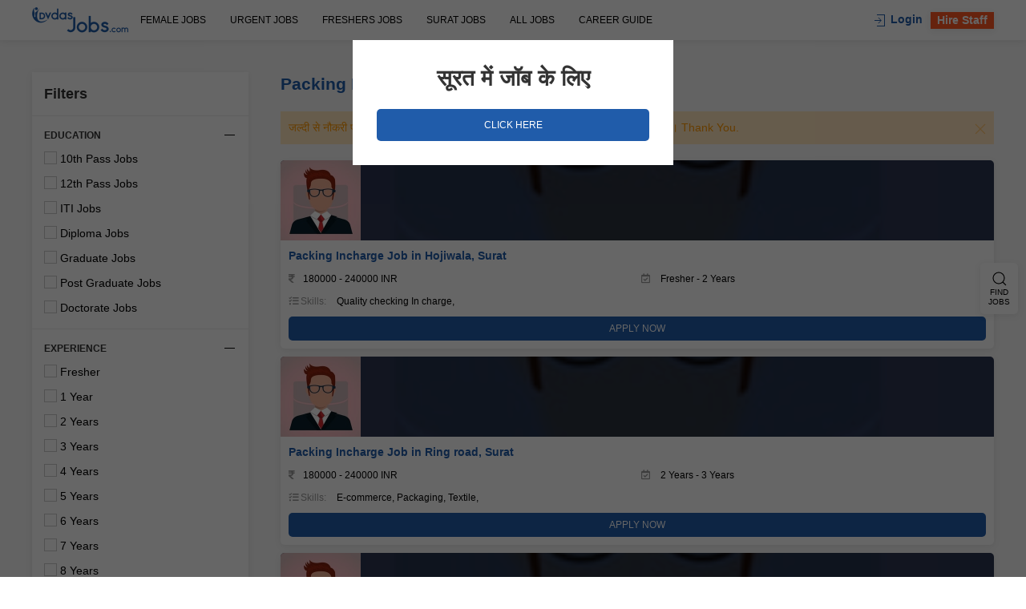

--- FILE ---
content_type: text/html; charset=UTF-8
request_url: https://www.dvdasjobs.com/jobs-by-designation/packing-incharge/
body_size: 25101
content:
<!doctype html>
<html lang="en-US">
<head>
    <meta charset="UTF-8">
	<meta name="viewport" content="width=device-width, initial-scale=1.0, maximum-scale=1.0, user-scalable=no">
	<link rel="profile" href="https://gmpg.org/xfn/11">
    <meta name='robots' content='index, follow, max-image-preview:large, max-snippet:-1, max-video-preview:-1' />
	<style>img:is([sizes="auto" i], [sizes^="auto," i]) { contain-intrinsic-size: 3000px 1500px }</style>
	
	<!-- This site is optimized with the Yoast SEO plugin v26.8 - https://yoast.com/product/yoast-seo-wordpress/ -->
	<title>Packing Incharge Jobs, Jobs for Packing Incharge, Packing Incharge Vacancy, Job Openings for Packing Incharge &#8211; Dvdasjobs.com</title>
	<meta name="description" content="Are you looking for Packing Incharge jobs? Then visit dvdasjobs.com jobsite, we have latest jobs for Packing Incharge. Apply for Packing Incharge vacancy. Get latest job openings for Packing Incharge." />
	<link rel="canonical" href="https://www.dvdasjobs.com/jobs-by-designation/packing-incharge/" />
	<meta property="og:locale" content="en_US" />
	<meta property="og:type" content="article" />
	<meta property="og:title" content="Packing Incharge Jobs, Jobs for Packing Incharge, Packing Incharge Vacancy, Job Openings for Packing Incharge &#8211; Dvdasjobs.com" />
	<meta property="og:description" content="Are you looking for Packing Incharge jobs? Then visit dvdasjobs.com jobsite, we have latest jobs for Packing Incharge. Apply for Packing Incharge vacancy. Get latest job openings for Packing Incharge." />
	<meta property="og:url" content="https://www.dvdasjobs.com/jobs-by-designation/packing-incharge/" />
	<meta property="og:site_name" content="Dvdasjobs" />
	<meta property="og:image" content="https://www.dvdasjobs.com/wp-content/uploads/2017/02/dvdasjobs-logo.png" />
	<meta property="og:image:width" content="120" />
	<meta property="og:image:height" content="32" />
	<meta property="og:image:type" content="image/png" />
	<meta name="twitter:card" content="summary_large_image" />
	<meta name="twitter:site" content="@dvdasjobs" />
	<script type="application/ld+json" class="yoast-schema-graph">{"@context":"https://schema.org","@graph":[{"@type":"CollectionPage","@id":"https://www.dvdasjobs.com/jobs-by-designation/packing-incharge/","url":"https://www.dvdasjobs.com/jobs-by-designation/packing-incharge/","name":"Packing Incharge Jobs, Jobs for Packing Incharge, Packing Incharge Vacancy, Job Openings for Packing Incharge &#8211; Dvdasjobs.com","isPartOf":{"@id":"https://www.dvdasjobs.com/#website"},"description":"Are you looking for Packing Incharge jobs? Then visit dvdasjobs.com jobsite, we have latest jobs for Packing Incharge. Apply for Packing Incharge vacancy. Get latest job openings for Packing Incharge.","breadcrumb":{"@id":"https://www.dvdasjobs.com/jobs-by-designation/packing-incharge/#breadcrumb"},"inLanguage":"en-US"},{"@type":"BreadcrumbList","@id":"https://www.dvdasjobs.com/jobs-by-designation/packing-incharge/#breadcrumb","itemListElement":[{"@type":"ListItem","position":1,"name":"Home","item":"https://www.dvdasjobs.com/"},{"@type":"ListItem","position":2,"name":"Jobs","item":"https://www.dvdasjobs.com/jobs/"},{"@type":"ListItem","position":3,"name":"Packing Incharge"}]},{"@type":"WebSite","@id":"https://www.dvdasjobs.com/#website","url":"https://www.dvdasjobs.com/","name":"Dvdasjobs","description":"","publisher":{"@id":"https://www.dvdasjobs.com/#organization"},"potentialAction":[{"@type":"SearchAction","target":{"@type":"EntryPoint","urlTemplate":"https://www.dvdasjobs.com/?s={search_term_string}"},"query-input":{"@type":"PropertyValueSpecification","valueRequired":true,"valueName":"search_term_string"}}],"inLanguage":"en-US"},{"@type":"Organization","@id":"https://www.dvdasjobs.com/#organization","name":"DvdasJobs","url":"https://www.dvdasjobs.com/","logo":{"@type":"ImageObject","inLanguage":"en-US","@id":"https://www.dvdasjobs.com/#/schema/logo/image/","url":"https://www.dvdasjobs.com/wp-content/uploads/2017/02/dvdasjobs-logo@2x.png","contentUrl":"https://www.dvdasjobs.com/wp-content/uploads/2017/02/dvdasjobs-logo@2x.png","width":240,"height":64,"caption":"DvdasJobs"},"image":{"@id":"https://www.dvdasjobs.com/#/schema/logo/image/"},"sameAs":["https://www.facebook.com/Dvdasjobs.India/","https://x.com/dvdasjobs","https://www.instagram.com/dvdasjobs/","https://www.linkedin.com/in/DvdasJobs","https://myspace.com/dvdasjobs","https://in.pinterest.com/dvdasjob/","https://www.youtube.com/c/dvdasjobs"]}]}</script>
	<!-- / Yoast SEO plugin. -->


<link rel='dns-prefetch' href='//www.googletagmanager.com' />
<link rel="alternate" type="application/rss+xml" title="Dvdasjobs &raquo; Feed" href="https://www.dvdasjobs.com/feed/" />
<link rel="alternate" type="application/rss+xml" title="Dvdasjobs &raquo; Comments Feed" href="https://www.dvdasjobs.com/comments/feed/" />
<link rel="alternate" type="application/rss+xml" title="Dvdasjobs &raquo; Packing Incharge Designation Feed" href="https://www.dvdasjobs.com/jobs-by-designation/packing-incharge/feed/" />
<link rel='stylesheet' id='wp-block-library-css' href='https://www.dvdasjobs.com/wp-includes/css/dist/block-library/style.min.css?ver=6.7.4' type='text/css' media='all' />
<style id='classic-theme-styles-inline-css' type='text/css'>
/*! This file is auto-generated */
.wp-block-button__link{color:#fff;background-color:#32373c;border-radius:9999px;box-shadow:none;text-decoration:none;padding:calc(.667em + 2px) calc(1.333em + 2px);font-size:1.125em}.wp-block-file__button{background:#32373c;color:#fff;text-decoration:none}
</style>
<style id='global-styles-inline-css' type='text/css'>
:root{--wp--preset--aspect-ratio--square: 1;--wp--preset--aspect-ratio--4-3: 4/3;--wp--preset--aspect-ratio--3-4: 3/4;--wp--preset--aspect-ratio--3-2: 3/2;--wp--preset--aspect-ratio--2-3: 2/3;--wp--preset--aspect-ratio--16-9: 16/9;--wp--preset--aspect-ratio--9-16: 9/16;--wp--preset--color--black: #000000;--wp--preset--color--cyan-bluish-gray: #abb8c3;--wp--preset--color--white: #ffffff;--wp--preset--color--pale-pink: #f78da7;--wp--preset--color--vivid-red: #cf2e2e;--wp--preset--color--luminous-vivid-orange: #ff6900;--wp--preset--color--luminous-vivid-amber: #fcb900;--wp--preset--color--light-green-cyan: #7bdcb5;--wp--preset--color--vivid-green-cyan: #00d084;--wp--preset--color--pale-cyan-blue: #8ed1fc;--wp--preset--color--vivid-cyan-blue: #0693e3;--wp--preset--color--vivid-purple: #9b51e0;--wp--preset--gradient--vivid-cyan-blue-to-vivid-purple: linear-gradient(135deg,rgba(6,147,227,1) 0%,rgb(155,81,224) 100%);--wp--preset--gradient--light-green-cyan-to-vivid-green-cyan: linear-gradient(135deg,rgb(122,220,180) 0%,rgb(0,208,130) 100%);--wp--preset--gradient--luminous-vivid-amber-to-luminous-vivid-orange: linear-gradient(135deg,rgba(252,185,0,1) 0%,rgba(255,105,0,1) 100%);--wp--preset--gradient--luminous-vivid-orange-to-vivid-red: linear-gradient(135deg,rgba(255,105,0,1) 0%,rgb(207,46,46) 100%);--wp--preset--gradient--very-light-gray-to-cyan-bluish-gray: linear-gradient(135deg,rgb(238,238,238) 0%,rgb(169,184,195) 100%);--wp--preset--gradient--cool-to-warm-spectrum: linear-gradient(135deg,rgb(74,234,220) 0%,rgb(151,120,209) 20%,rgb(207,42,186) 40%,rgb(238,44,130) 60%,rgb(251,105,98) 80%,rgb(254,248,76) 100%);--wp--preset--gradient--blush-light-purple: linear-gradient(135deg,rgb(255,206,236) 0%,rgb(152,150,240) 100%);--wp--preset--gradient--blush-bordeaux: linear-gradient(135deg,rgb(254,205,165) 0%,rgb(254,45,45) 50%,rgb(107,0,62) 100%);--wp--preset--gradient--luminous-dusk: linear-gradient(135deg,rgb(255,203,112) 0%,rgb(199,81,192) 50%,rgb(65,88,208) 100%);--wp--preset--gradient--pale-ocean: linear-gradient(135deg,rgb(255,245,203) 0%,rgb(182,227,212) 50%,rgb(51,167,181) 100%);--wp--preset--gradient--electric-grass: linear-gradient(135deg,rgb(202,248,128) 0%,rgb(113,206,126) 100%);--wp--preset--gradient--midnight: linear-gradient(135deg,rgb(2,3,129) 0%,rgb(40,116,252) 100%);--wp--preset--font-size--small: 13px;--wp--preset--font-size--medium: 20px;--wp--preset--font-size--large: 36px;--wp--preset--font-size--x-large: 42px;--wp--preset--spacing--20: 0.44rem;--wp--preset--spacing--30: 0.67rem;--wp--preset--spacing--40: 1rem;--wp--preset--spacing--50: 1.5rem;--wp--preset--spacing--60: 2.25rem;--wp--preset--spacing--70: 3.38rem;--wp--preset--spacing--80: 5.06rem;--wp--preset--shadow--natural: 6px 6px 9px rgba(0, 0, 0, 0.2);--wp--preset--shadow--deep: 12px 12px 50px rgba(0, 0, 0, 0.4);--wp--preset--shadow--sharp: 6px 6px 0px rgba(0, 0, 0, 0.2);--wp--preset--shadow--outlined: 6px 6px 0px -3px rgba(255, 255, 255, 1), 6px 6px rgba(0, 0, 0, 1);--wp--preset--shadow--crisp: 6px 6px 0px rgba(0, 0, 0, 1);}:where(.is-layout-flex){gap: 0.5em;}:where(.is-layout-grid){gap: 0.5em;}body .is-layout-flex{display: flex;}.is-layout-flex{flex-wrap: wrap;align-items: center;}.is-layout-flex > :is(*, div){margin: 0;}body .is-layout-grid{display: grid;}.is-layout-grid > :is(*, div){margin: 0;}:where(.wp-block-columns.is-layout-flex){gap: 2em;}:where(.wp-block-columns.is-layout-grid){gap: 2em;}:where(.wp-block-post-template.is-layout-flex){gap: 1.25em;}:where(.wp-block-post-template.is-layout-grid){gap: 1.25em;}.has-black-color{color: var(--wp--preset--color--black) !important;}.has-cyan-bluish-gray-color{color: var(--wp--preset--color--cyan-bluish-gray) !important;}.has-white-color{color: var(--wp--preset--color--white) !important;}.has-pale-pink-color{color: var(--wp--preset--color--pale-pink) !important;}.has-vivid-red-color{color: var(--wp--preset--color--vivid-red) !important;}.has-luminous-vivid-orange-color{color: var(--wp--preset--color--luminous-vivid-orange) !important;}.has-luminous-vivid-amber-color{color: var(--wp--preset--color--luminous-vivid-amber) !important;}.has-light-green-cyan-color{color: var(--wp--preset--color--light-green-cyan) !important;}.has-vivid-green-cyan-color{color: var(--wp--preset--color--vivid-green-cyan) !important;}.has-pale-cyan-blue-color{color: var(--wp--preset--color--pale-cyan-blue) !important;}.has-vivid-cyan-blue-color{color: var(--wp--preset--color--vivid-cyan-blue) !important;}.has-vivid-purple-color{color: var(--wp--preset--color--vivid-purple) !important;}.has-black-background-color{background-color: var(--wp--preset--color--black) !important;}.has-cyan-bluish-gray-background-color{background-color: var(--wp--preset--color--cyan-bluish-gray) !important;}.has-white-background-color{background-color: var(--wp--preset--color--white) !important;}.has-pale-pink-background-color{background-color: var(--wp--preset--color--pale-pink) !important;}.has-vivid-red-background-color{background-color: var(--wp--preset--color--vivid-red) !important;}.has-luminous-vivid-orange-background-color{background-color: var(--wp--preset--color--luminous-vivid-orange) !important;}.has-luminous-vivid-amber-background-color{background-color: var(--wp--preset--color--luminous-vivid-amber) !important;}.has-light-green-cyan-background-color{background-color: var(--wp--preset--color--light-green-cyan) !important;}.has-vivid-green-cyan-background-color{background-color: var(--wp--preset--color--vivid-green-cyan) !important;}.has-pale-cyan-blue-background-color{background-color: var(--wp--preset--color--pale-cyan-blue) !important;}.has-vivid-cyan-blue-background-color{background-color: var(--wp--preset--color--vivid-cyan-blue) !important;}.has-vivid-purple-background-color{background-color: var(--wp--preset--color--vivid-purple) !important;}.has-black-border-color{border-color: var(--wp--preset--color--black) !important;}.has-cyan-bluish-gray-border-color{border-color: var(--wp--preset--color--cyan-bluish-gray) !important;}.has-white-border-color{border-color: var(--wp--preset--color--white) !important;}.has-pale-pink-border-color{border-color: var(--wp--preset--color--pale-pink) !important;}.has-vivid-red-border-color{border-color: var(--wp--preset--color--vivid-red) !important;}.has-luminous-vivid-orange-border-color{border-color: var(--wp--preset--color--luminous-vivid-orange) !important;}.has-luminous-vivid-amber-border-color{border-color: var(--wp--preset--color--luminous-vivid-amber) !important;}.has-light-green-cyan-border-color{border-color: var(--wp--preset--color--light-green-cyan) !important;}.has-vivid-green-cyan-border-color{border-color: var(--wp--preset--color--vivid-green-cyan) !important;}.has-pale-cyan-blue-border-color{border-color: var(--wp--preset--color--pale-cyan-blue) !important;}.has-vivid-cyan-blue-border-color{border-color: var(--wp--preset--color--vivid-cyan-blue) !important;}.has-vivid-purple-border-color{border-color: var(--wp--preset--color--vivid-purple) !important;}.has-vivid-cyan-blue-to-vivid-purple-gradient-background{background: var(--wp--preset--gradient--vivid-cyan-blue-to-vivid-purple) !important;}.has-light-green-cyan-to-vivid-green-cyan-gradient-background{background: var(--wp--preset--gradient--light-green-cyan-to-vivid-green-cyan) !important;}.has-luminous-vivid-amber-to-luminous-vivid-orange-gradient-background{background: var(--wp--preset--gradient--luminous-vivid-amber-to-luminous-vivid-orange) !important;}.has-luminous-vivid-orange-to-vivid-red-gradient-background{background: var(--wp--preset--gradient--luminous-vivid-orange-to-vivid-red) !important;}.has-very-light-gray-to-cyan-bluish-gray-gradient-background{background: var(--wp--preset--gradient--very-light-gray-to-cyan-bluish-gray) !important;}.has-cool-to-warm-spectrum-gradient-background{background: var(--wp--preset--gradient--cool-to-warm-spectrum) !important;}.has-blush-light-purple-gradient-background{background: var(--wp--preset--gradient--blush-light-purple) !important;}.has-blush-bordeaux-gradient-background{background: var(--wp--preset--gradient--blush-bordeaux) !important;}.has-luminous-dusk-gradient-background{background: var(--wp--preset--gradient--luminous-dusk) !important;}.has-pale-ocean-gradient-background{background: var(--wp--preset--gradient--pale-ocean) !important;}.has-electric-grass-gradient-background{background: var(--wp--preset--gradient--electric-grass) !important;}.has-midnight-gradient-background{background: var(--wp--preset--gradient--midnight) !important;}.has-small-font-size{font-size: var(--wp--preset--font-size--small) !important;}.has-medium-font-size{font-size: var(--wp--preset--font-size--medium) !important;}.has-large-font-size{font-size: var(--wp--preset--font-size--large) !important;}.has-x-large-font-size{font-size: var(--wp--preset--font-size--x-large) !important;}
:where(.wp-block-post-template.is-layout-flex){gap: 1.25em;}:where(.wp-block-post-template.is-layout-grid){gap: 1.25em;}
:where(.wp-block-columns.is-layout-flex){gap: 2em;}:where(.wp-block-columns.is-layout-grid){gap: 2em;}
:root :where(.wp-block-pullquote){font-size: 1.5em;line-height: 1.6;}
</style>
<link rel='stylesheet' id='fontawesome-css' href='https://www.dvdasjobs.com/wp-content/themes/rx-dvdasjobs/css/fontawesome.css?ver=6.7.4' type='text/css' media='all' />
<link rel='stylesheet' id='style-css' href='https://www.dvdasjobs.com/wp-content/themes/rx-dvdasjobs/style.css?ver=1.0.6' type='text/css' media='all' />
<script type="text/javascript">
            window._nslDOMReady = (function () {
                const executedCallbacks = new Set();
            
                return function (callback) {
                    /**
                    * Third parties might dispatch DOMContentLoaded events, so we need to ensure that we only run our callback once!
                    */
                    if (executedCallbacks.has(callback)) return;
            
                    const wrappedCallback = function () {
                        if (executedCallbacks.has(callback)) return;
                        executedCallbacks.add(callback);
                        callback();
                    };
            
                    if (document.readyState === "complete" || document.readyState === "interactive") {
                        wrappedCallback();
                    } else {
                        document.addEventListener("DOMContentLoaded", wrappedCallback);
                    }
                };
            })();
        </script><script type="text/javascript" src="https://www.dvdasjobs.com/wp-content/themes/rx-dvdasjobs/js/uikit.js?ver=6.7.4" id="uikit-js"></script>
<script type="text/javascript" src="https://www.dvdasjobs.com/wp-content/themes/rx-dvdasjobs/js/vue.min.js?ver=2.6.14" id="vue-js"></script>
<script type="text/javascript" src="https://www.dvdasjobs.com/wp-content/themes/rx-dvdasjobs/js/axios.min.js?ver=2.6.12" id="axios-js"></script>
<script type="text/javascript" src="https://www.dvdasjobs.com/wp-includes/js/jquery/jquery.min.js?ver=3.7.1" id="jquery-core-js"></script>
<link rel="https://api.w.org/" href="https://www.dvdasjobs.com/wp-json/" /><link rel="alternate" title="JSON" type="application/json" href="https://www.dvdasjobs.com/wp-json/wp/v2/designation/3227" /><link rel="EditURI" type="application/rsd+xml" title="RSD" href="https://www.dvdasjobs.com/xmlrpc.php?rsd" />
<meta name="generator" content="WordPress 6.7.4" />
<meta name="generator" content="Site Kit by Google 1.149.1" />      <meta name="onesignal" content="wordpress-plugin"/>
            <script>

      window.OneSignalDeferred = window.OneSignalDeferred || [];

      OneSignalDeferred.push(function(OneSignal) {
        var oneSignal_options = {};
        window._oneSignalInitOptions = oneSignal_options;

        oneSignal_options['serviceWorkerParam'] = { scope: '/' };
oneSignal_options['serviceWorkerPath'] = 'OneSignalSDKWorker.js.php';

        OneSignal.Notifications.setDefaultUrl("https://www.dvdasjobs.com");

        oneSignal_options['wordpress'] = true;
oneSignal_options['appId'] = '2675950e-32bc-4371-9a2a-e8cbd4f229ea';
oneSignal_options['allowLocalhostAsSecureOrigin'] = true;
oneSignal_options['welcomeNotification'] = { };
oneSignal_options['welcomeNotification']['title'] = "";
oneSignal_options['welcomeNotification']['message'] = "";
oneSignal_options['path'] = "https://www.dvdasjobs.com/wp-content/plugins/onesignal-free-web-push-notifications/sdk_files/";
oneSignal_options['safari_web_id'] = "web.onesignal.auto.58b504fd-a471-4836-bd65-020899577e4e";
oneSignal_options['promptOptions'] = { };
              OneSignal.init(window._oneSignalInitOptions);
              OneSignal.Slidedown.promptPush()      });

      function documentInitOneSignal() {
        var oneSignal_elements = document.getElementsByClassName("OneSignal-prompt");

        var oneSignalLinkClickHandler = function(event) { OneSignal.Notifications.requestPermission(); event.preventDefault(); };        for(var i = 0; i < oneSignal_elements.length; i++)
          oneSignal_elements[i].addEventListener('click', oneSignalLinkClickHandler, false);
      }

      if (document.readyState === 'complete') {
           documentInitOneSignal();
      }
      else {
           window.addEventListener("load", function(event){
               documentInitOneSignal();
          });
      }
    </script>
<meta name="theme-color" content="#105493">
<meta name="msvalidate.01" content="B8968A016AE510AC92274ACF63477D24" />

<!-- Google Tag Manager -->
<script>(function (w, d, s, l, i) {
        w[l] = w[l] || []; w[l].push({
            'gtm.start':
                new Date().getTime(), event: 'gtm.js'
        }); var f = d.getElementsByTagName(s)[0],
            j = d.createElement(s), dl = l != 'dataLayer' ? '&l=' + l : ''; j.async = true; j.src =
                'https://www.googletagmanager.com/gtm.js?id=' + i + dl; f.parentNode.insertBefore(j, f);
    })(window, document, 'script', 'dataLayer', 'GTM-5VHM7M2');</script>
<!-- End Google Tag Manager -->
<!-- Job Posting Schema Structured data -->
<script type="application/ld+json">
{
"@context": "http://schema.org/",
"@type": "JobPosting",
"title": "Jobs in Surat on Dvdasjobs.com - Best Job Consultancy in Surat Gujarat",

"description": "<p>Find jobs in Surat on dvdasjobs.com, one of the best job consultancy in Surat Gujarat.<p></br></br>

<p>Among top employment agencies, Dvdasjobs.com is the renowned placement consultants in Surat. This job recruitment consultant provides 100% job placement in Surat. Dvdasjobs.com job portal is the best job sites in Gujarat among the top list of job sites.<p></br></br>

<p>So, if you are very serious about your professional life and want to secure your professional career in Surat then you should contact us as we are one of the best job consultancy in Surat Gujarat. We provide individual career counselling in Surat.<p></br></br>

<p>You can contact us for following types of job in Surat:<p></br></br>

->textile job in surat
->marketing job in surat
->diamond job in surat
->digital marketing jobs in surat
->electrical engineering jobs in surat
->night shift job in surat
->job in gujarat
->fashion designer job in surat
->computer operator jobs in surat
->data entry jobs in surat
->data entry operator jobs in surat
->hr job in gujarat
->web designer job in surat
->teacher job in surat
->call center jobs in surat
->mechanical engineering jobs in surat
->driver job in surat
->finance jobs in surat
->salesman job in surat
->php developer jobs in surat
->php jobs in surat
->back office job in surat
->graphic designer job in surat
->civil engineering jobs in surat
->jobs in surat for graduates
->receptionist job in surat
->school jobs in surat
->seo job in surat
->interior designer job in surat
->bpo jobs in surat
->software testing jobs in surat
->mba jobs in surat
->store keeper jobs in surat
->store manager jobs in surat
->hotel job in surat
->jobs in hazira surat
->jobs in piplod surat
->katargam jobs in surat
->jobs in majura gate surat
->video editing job in surat
->hr job in surat
->hr manager jobs in surat
->digital print designer job in surat
->senior accountant job in surat
->android developer jobs in surat
->web developer jobs in surat
->textile designer jobs in surat
->software developer job in surat
->computer engineering jobs in surat
->it jobs in surat
->accounting jobs in surat
->jobs in ghod dod road surat
->jobs in dumas surat
->jobs in bhatar surat
->jobs in bhestan surat
->job in surat for 12th pass job
->job in surat for 10th pass
->diploma jobs in surat
->job in adajan surat
->job in nanpura surat
->job vacancy in udhna surat
->jobs in ring road surat
->jobs in vesu surat
->jobs in surat for freshers
->job in surat for female
->job in varachha surat
->job vacancy in sachin surat
->accountant job in surat</br></br>

<p>Subscribe us for latest jobs in Surat, job vacancy in Surat.</p>",

"identifier": 
{
"@type": "PropertyValue",
"name": "DvdasJobs Surat Gujarat",
"value": "Job Portal Job Consultancy in Surat"
},
"hiringOrganization" : {
"@type": "Organization",
"name": "DvdasJobs Surat Gujarat",
"sameAs": "https://www.dvdasjobs.com/",
"logo": "https://www.dvdasjobs.com/wp-content/uploads/2017/03/dvdasjobs-logo@2x.png"
},
"industry": "Job Portal Textile Garments IT Software Services Consulting Firm Gems & Jewellery Advertising/ PR/ MR/ Events Industrial Products/ Heavy Machinery Manufacturing Unit Education Teaching/ Training Architecture/ Interior Designing Chemicals/ PetroChemical/ Plastic/ Rubber Construction/ Engineering/ Cement/ Metals Real Estate/ Property Diamond Finance Accounting Electronics Recruitment Automobiles FMCG/ Foods/ Beverage Ecommerce BPO/ ITES Construction Insurance Event Organisation Architect firm ADD Agency Water Treatment / Waste Management Hospital",
"employmentType": ["FULL_TIME", "PART_TIME", "CONTRACTOR", "TEMPORARY", "INTERN"],
"workHours": "10AM-7PM | Monday to Saturday",
"datePosted": "2019-04-20",
"validThrough": "2019-12-31",
"jobLocation": 
{
"@type": "Place",
"address": 
{
"@type": "PostalAddress",
"streetAddress": "Adajan, Althan, Amroli, Athwalines, Athwa Gate, Bardoli, Begampura, Bhagal, Bharthana, Bhatar, Bhatpore, Bhestan, City Light, Delhi Gate, Dumas, Ghod Dod Road, Godadara, Hazira, Icchapore, Kadodara, Kamrej, Kapodra, Katargam, Khatodara, Lal Darwaja, Limbayat, Majuragate, Nanpura, Palsana, Pandesara, Parle Point, Parvat Patiya, Piplod, Punagam, Rander, Ring Road, Rustampura, Sagrampura, Sahara Darwaja, Saroli, Sarthana, Sosyo Circle, Sumul Dairy Road, Textile Market Area, Udhna, Umarwada, Varachha, Ved Road, Vesu, VIP Road, Sachin",
"addressLocality": "Surat",
"addressRegion": "Gujarat",
"postalCode": "395001",
"addressCountry": "IN"
}
},
"baseSalary": {
"@type": "MonetaryAmount",
"currency": "INR",
"value": {
"@type": "QuantitativeValue",
"minValue": 10000,
"maxValue": 100000,
"value": "INR",
"unitText": "MONTH"
}
},
"responsibilities": "Employee Good Learner Acheive Target",

"skills": "Good Communication Skills, Clients Service, Excel, Good Leadership Skills, Accounting, HTML, MS Office, Internet, Generating Leads, CSS, Fluent English, Photoshop, Management Skills, Communication Skills, Presentable, GST, B2B Sales, Auditing, Follow Up Skill, jQuery, Hardworking, Handling Clients, Sales, Tally, CorelDraw, Adobe Illustrator, Adobe After Effects, Direct Tax, Income TAX Return Filling, Record keeping, Analytical Skills, SQL, Taxation, Adobe Premiere, Vendor Management, TDS, AutoCAD",

"qualifications": "10th Pass or 12th Pass or Graduate or Postgraduate",
"educationRequirements": "10th Pass or 12th Pass or Graduate or Postgraduate",
"experienceRequirements": "Fresher or Experienced"
}
</script>



<meta name="robots" content="index, follow">
<link rel="me" href="https://www.facebook.com/Dvdasjobs.India/">
<link rel="me" href="https://twitter.com/dvdasjobs">
<link rel="me" href="https://www.linkedin.com/in/DvdasJobs">
<link rel="me" href="https://www.instagram.com/dvdasjobs/">
<link rel="me" href="https://in.pinterest.com/dvdasjob/">
<link rel="me" href="https://www.youtube.com/c/dvdasjobs">
<link rel="me" href="https://myspace.com/dvdasjobs">
<script
    type="application/ld+json">{"@context":"http://schema.org","@type":"LocalBusiness","name":"Dvdasjobs.com","image":"https://www.dvdasjobs.com/wp-content/uploads/2017/03/dvdasjobs-logo@2x.png","telephone":"+91 8401010934","email":"info@dvdasjobs.com","address":{"@type":"PostalAddress","streetAddress":"A9, A10, Swaminarayan Complex, Besides ITC Building, Majuragate, Surat - 395001, Gujarat, India","addressLocality":"Surat","addressRegion":"Gujarat","addressCountry":"India","postalCode":"395001"},"openingHoursSpecification":{"@type":"OpeningHoursSpecification","dayOfWeek":{"@type":"DayOfWeek","name":"Sunday"}},"url":"https://www.dvdasjobs.com/","priceRange": "₹₹₹₹₹","aggregateRating":{"@type":"AggregateRating","ratingValue":"5","bestRating":"5","worstRating":"4","ratingCount":"217"},"geo":{"@type":"GeoCoordinates","latitude":"21.181279,","longitude":"72.8169553"},"hasMap":["https://www.google.com/maps/place/Dvdasjobs/@21.181279,72.8169553,17z/data=!3m1!4b1!4m5!3m4!1s0x3be04e6dd475cd4f:0xab552e96ab2c1125!8m2!3d21.181279!4d72.819144"]}}</script>

<script
    type="application/ld+json">{"@context":"http://schema.org","@type":"Service","serviceType":"recruitment service in surat, placement services in surat, employment service in surat","name":"recruitment service in surat, placement services in surat, employment service in surat","areaServed":[{"@type":"City","name":"Surat"},{"@type":"State","name":"Gujarat"},{"@type":"Country","name":"India"}]}</script>

<meta property="og:latitude" content="21.181279" />
<meta property="og:longitude" content="72.8169553" />
<meta property="og:street-address"
    content="A9, A10, Swaminarayan Complex, Besides ITC Building, Majuragate, Surat, Gujarat, India" />
<meta property="og:locality" content="Surat" />
<meta property="og:region" content="Gujarat" />
<meta property="og:postal-code" content="395001" />
<meta property="og:country-name" content="India" />
<meta property="og:email" content="info@dvdasjobs.com" />
<meta property="og:phone_number" content="+91 8401010934" />




<script type='text/javascript'>
    window.__lo_site_id = 142120;

    (function () {
        var wa = document.createElement('script'); wa.type = 'text/javascript'; wa.async = true;
        wa.src = 'https://d10lpsik1i8c69.cloudfront.net/w.js';
        var s = document.getElementsByTagName('script')[0]; s.parentNode.insertBefore(wa, s);
    })();
</script>

<link rel="icon" href="https://www.dvdasjobs.com/wp-content/uploads/2018/01/favicon196x196-100x100.png" sizes="32x32" />
<link rel="icon" href="https://www.dvdasjobs.com/wp-content/uploads/2018/01/favicon196x196.png" sizes="192x192" />
<link rel="apple-touch-icon" href="https://www.dvdasjobs.com/wp-content/uploads/2018/01/favicon196x196.png" />
<meta name="msapplication-TileImage" content="https://www.dvdasjobs.com/wp-content/uploads/2018/01/favicon196x196.png" />
<style type="text/css">div.nsl-container[data-align="left"] {
    text-align: left;
}

div.nsl-container[data-align="center"] {
    text-align: center;
}

div.nsl-container[data-align="right"] {
    text-align: right;
}


div.nsl-container div.nsl-container-buttons a[data-plugin="nsl"] {
    text-decoration: none;
    box-shadow: none;
    border: 0;
}

div.nsl-container .nsl-container-buttons {
    display: flex;
    padding: 5px 0;
}

div.nsl-container.nsl-container-block .nsl-container-buttons {
    display: inline-grid;
    grid-template-columns: minmax(145px, auto);
}

div.nsl-container-block-fullwidth .nsl-container-buttons {
    flex-flow: column;
    align-items: center;
}

div.nsl-container-block-fullwidth .nsl-container-buttons a,
div.nsl-container-block .nsl-container-buttons a {
    flex: 1 1 auto;
    display: block;
    margin: 5px 0;
    width: 100%;
}

div.nsl-container-inline {
    margin: -5px;
    text-align: left;
}

div.nsl-container-inline .nsl-container-buttons {
    justify-content: center;
    flex-wrap: wrap;
}

div.nsl-container-inline .nsl-container-buttons a {
    margin: 5px;
    display: inline-block;
}

div.nsl-container-grid .nsl-container-buttons {
    flex-flow: row;
    align-items: center;
    flex-wrap: wrap;
}

div.nsl-container-grid .nsl-container-buttons a {
    flex: 1 1 auto;
    display: block;
    margin: 5px;
    max-width: 280px;
    width: 100%;
}

@media only screen and (min-width: 650px) {
    div.nsl-container-grid .nsl-container-buttons a {
        width: auto;
    }
}

div.nsl-container .nsl-button {
    cursor: pointer;
    vertical-align: top;
    border-radius: 4px;
}

div.nsl-container .nsl-button-default {
    color: #fff;
    display: flex;
}

div.nsl-container .nsl-button-icon {
    display: inline-block;
}

div.nsl-container .nsl-button-svg-container {
    flex: 0 0 auto;
    padding: 8px;
    display: flex;
    align-items: center;
}

div.nsl-container svg {
    height: 24px;
    width: 24px;
    vertical-align: top;
}

div.nsl-container .nsl-button-default div.nsl-button-label-container {
    margin: 0 24px 0 12px;
    padding: 10px 0;
    font-family: Helvetica, Arial, sans-serif;
    font-size: 16px;
    line-height: 20px;
    letter-spacing: .25px;
    overflow: hidden;
    text-align: center;
    text-overflow: clip;
    white-space: nowrap;
    flex: 1 1 auto;
    -webkit-font-smoothing: antialiased;
    -moz-osx-font-smoothing: grayscale;
    text-transform: none;
    display: inline-block;
}

div.nsl-container .nsl-button-google[data-skin="light"] {
    box-shadow: inset 0 0 0 1px #747775;
    color: #1f1f1f;
}

div.nsl-container .nsl-button-google[data-skin="dark"] {
    box-shadow: inset 0 0 0 1px #8E918F;
    color: #E3E3E3;
}

div.nsl-container .nsl-button-google[data-skin="neutral"] {
    color: #1F1F1F;
}

div.nsl-container .nsl-button-google div.nsl-button-label-container {
    font-family: "Roboto Medium", Roboto, Helvetica, Arial, sans-serif;
}

div.nsl-container .nsl-button-apple .nsl-button-svg-container {
    padding: 0 6px;
}

div.nsl-container .nsl-button-apple .nsl-button-svg-container svg {
    height: 40px;
    width: auto;
}

div.nsl-container .nsl-button-apple[data-skin="light"] {
    color: #000;
    box-shadow: 0 0 0 1px #000;
}

div.nsl-container .nsl-button-facebook[data-skin="white"] {
    color: #000;
    box-shadow: inset 0 0 0 1px #000;
}

div.nsl-container .nsl-button-facebook[data-skin="light"] {
    color: #1877F2;
    box-shadow: inset 0 0 0 1px #1877F2;
}

div.nsl-container .nsl-button-spotify[data-skin="white"] {
    color: #191414;
    box-shadow: inset 0 0 0 1px #191414;
}

div.nsl-container .nsl-button-apple div.nsl-button-label-container {
    font-size: 17px;
    font-family: -apple-system, BlinkMacSystemFont, "Segoe UI", Roboto, Helvetica, Arial, sans-serif, "Apple Color Emoji", "Segoe UI Emoji", "Segoe UI Symbol";
}

div.nsl-container .nsl-button-slack div.nsl-button-label-container {
    font-size: 17px;
    font-family: -apple-system, BlinkMacSystemFont, "Segoe UI", Roboto, Helvetica, Arial, sans-serif, "Apple Color Emoji", "Segoe UI Emoji", "Segoe UI Symbol";
}

div.nsl-container .nsl-button-slack[data-skin="light"] {
    color: #000000;
    box-shadow: inset 0 0 0 1px #DDDDDD;
}

div.nsl-container .nsl-button-tiktok[data-skin="light"] {
    color: #161823;
    box-shadow: 0 0 0 1px rgba(22, 24, 35, 0.12);
}


div.nsl-container .nsl-button-kakao {
    color: rgba(0, 0, 0, 0.85);
}

.nsl-clear {
    clear: both;
}

.nsl-container {
    clear: both;
}

.nsl-disabled-provider .nsl-button {
    filter: grayscale(1);
    opacity: 0.8;
}

/*Button align start*/

div.nsl-container-inline[data-align="left"] .nsl-container-buttons {
    justify-content: flex-start;
}

div.nsl-container-inline[data-align="center"] .nsl-container-buttons {
    justify-content: center;
}

div.nsl-container-inline[data-align="right"] .nsl-container-buttons {
    justify-content: flex-end;
}


div.nsl-container-grid[data-align="left"] .nsl-container-buttons {
    justify-content: flex-start;
}

div.nsl-container-grid[data-align="center"] .nsl-container-buttons {
    justify-content: center;
}

div.nsl-container-grid[data-align="right"] .nsl-container-buttons {
    justify-content: flex-end;
}

div.nsl-container-grid[data-align="space-around"] .nsl-container-buttons {
    justify-content: space-around;
}

div.nsl-container-grid[data-align="space-between"] .nsl-container-buttons {
    justify-content: space-between;
}

/* Button align end*/

/* Redirect */

#nsl-redirect-overlay {
    display: flex;
    flex-direction: column;
    justify-content: center;
    align-items: center;
    position: fixed;
    z-index: 1000000;
    left: 0;
    top: 0;
    width: 100%;
    height: 100%;
    backdrop-filter: blur(1px);
    background-color: RGBA(0, 0, 0, .32);;
}

#nsl-redirect-overlay-container {
    display: flex;
    flex-direction: column;
    justify-content: center;
    align-items: center;
    background-color: white;
    padding: 30px;
    border-radius: 10px;
}

#nsl-redirect-overlay-spinner {
    content: '';
    display: block;
    margin: 20px;
    border: 9px solid RGBA(0, 0, 0, .6);
    border-top: 9px solid #fff;
    border-radius: 50%;
    box-shadow: inset 0 0 0 1px RGBA(0, 0, 0, .6), 0 0 0 1px RGBA(0, 0, 0, .6);
    width: 40px;
    height: 40px;
    animation: nsl-loader-spin 2s linear infinite;
}

@keyframes nsl-loader-spin {
    0% {
        transform: rotate(0deg)
    }
    to {
        transform: rotate(360deg)
    }
}

#nsl-redirect-overlay-title {
    font-family: -apple-system, BlinkMacSystemFont, "Segoe UI", Roboto, Oxygen-Sans, Ubuntu, Cantarell, "Helvetica Neue", sans-serif;
    font-size: 18px;
    font-weight: bold;
    color: #3C434A;
}

#nsl-redirect-overlay-text {
    font-family: -apple-system, BlinkMacSystemFont, "Segoe UI", Roboto, Oxygen-Sans, Ubuntu, Cantarell, "Helvetica Neue", sans-serif;
    text-align: center;
    font-size: 14px;
    color: #3C434A;
}

/* Redirect END*/</style><style type="text/css">/* Notice fallback */
#nsl-notices-fallback {
    position: fixed;
    right: 10px;
    top: 10px;
    z-index: 10000;
}

.admin-bar #nsl-notices-fallback {
    top: 42px;
}

#nsl-notices-fallback > div {
    position: relative;
    background: #fff;
    border-left: 4px solid #fff;
    box-shadow: 0 1px 1px 0 rgba(0, 0, 0, .1);
    margin: 5px 15px 2px;
    padding: 1px 20px;
}

#nsl-notices-fallback > div.error {
    display: block;
    border-left-color: #dc3232;
}

#nsl-notices-fallback > div.updated {
    display: block;
    border-left-color: #46b450;
}

#nsl-notices-fallback p {
    margin: .5em 0;
    padding: 2px;
}

#nsl-notices-fallback > div:after {
    position: absolute;
    right: 5px;
    top: 5px;
    content: '\00d7';
    display: block;
    height: 16px;
    width: 16px;
    line-height: 16px;
    text-align: center;
    font-size: 20px;
    cursor: pointer;
}</style>		<style type="text/css" id="wp-custom-css">
			.group-link {
	background: lightgray;
	color: black!important;
	margin: 2px;
	padding: 0 5px;
	font-size: 0.8em;
	
}
.employer-section-1 {
            background-image: url(https://www.dvdasjobs.com/wp-content/uploads/2018/12/employer-zone-bg.jpg);
            background-repeat: no-repeat;
            background-position: left center;
            background-attachment: scroll;
            background-size: cover;
        }
        .employer-section-4 {
            background-image: linear-gradient(32deg, rgba(0,84,163,0.05) 70%, #1f5ca9 0%);
        }

#job-filter-form ul.uk-list li:last-child {
    display: none;
}

.job-excerpt.urgent {
    outline: solid 1px #FF9800;
    background: rgba(255, 193, 7, 0.5);
}
		</style>
			</head>
<body class="archive tax-designation term-packing-incharge term-3227 wp-custom-logo" itemscope="itemscope" itemtype="https://schema.org/WebPage">
	
    <!-- Google Tag Manager (noscript) -->
	<noscript><iframe src="https://www.googletagmanager.com/ns.html?id=GTM-5VHM7M2"
	height="0" width="0" style="display:none;visibility:hidden"></iframe></noscript>
<!-- End Google Tag Manager (noscript) -->    <div id="page" class="site">

	
		<header id="masthead" class="site-header">
			<div class="uk-section uk-section-default uk-padding-remove-vertical uk-box-shadow-small" uk-sticky>
				<div class="uk-container">

					<nav class="uk-navbar-container uk-navbar-transparent" uk-navbar>
					<div class="uk-navbar-left">
						<div class="site-branding">
							<a href="https://www.dvdasjobs.com">
								<img data-src="https://www.dvdasjobs.com/wp-content/themes/rx-dvdasjobs/dvdasjobs-logo@2x.png" width="120" height="auto" alt="Dvdasjobs Logo" uk-img>
							</a>
						</div><!-- .site-branding -->
					</div>

					<div class="uk-navbar-left main-navigation uk-visible@m"><ul id="primary-menu" class="uk-navbar-nav"><li id="menu-item-26741" class="menu-item menu-item-type-custom menu-item-object-custom menu-item-26741"><a href="https://www.dvdasjobs.com/job-in-surat-for-female/">Female Jobs</a></li>
<li id="menu-item-25341" class="menu-item menu-item-type-custom menu-item-object-custom menu-item-25341"><a href="https://www.dvdasjobs.com/urgent-job-in-surat/">Urgent Jobs</a></li>
<li id="menu-item-28034" class="menu-item menu-item-type-custom menu-item-object-custom menu-item-28034"><a href="https://www.dvdasjobs.com/jobs-in-surat-for-freshers/">Freshers Jobs</a></li>
<li id="menu-item-25343" class="menu-item menu-item-type-custom menu-item-object-custom menu-item-has-children menu-item-25343"><a href="https://www.dvdasjobs.com/jobs/jobs-in-surat/">Surat Jobs</a>
<ul class="sub-menu">
	<li id="menu-item-28035" class="menu-item menu-item-type-custom menu-item-object-custom menu-item-28035"><a href="https://www.dvdasjobs.com/jobs-by-location/">Jobs by Location</a></li>
	<li id="menu-item-28038" class="menu-item menu-item-type-custom menu-item-object-custom menu-item-28038"><a href="https://www.dvdasjobs.com/jobs-by-education/">Jobs by Education</a></li>
	<li id="menu-item-28040" class="menu-item menu-item-type-custom menu-item-object-custom menu-item-28040"><a href="https://www.dvdasjobs.com/jobs-by-skills/">Jobs by Skills</a></li>
	<li id="menu-item-28042" class="menu-item menu-item-type-custom menu-item-object-custom menu-item-28042"><a href="https://www.dvdasjobs.com/jobs-by-industry/">Jobs by Industry</a></li>
	<li id="menu-item-29286" class="menu-item menu-item-type-custom menu-item-object-custom menu-item-29286"><a href="https://www.dvdasjobs.com/jobs-by-designation/">Jobs by Designation</a></li>
</ul>
</li>
<li id="menu-item-26742" class="menu-item menu-item-type-custom menu-item-object-custom menu-item-has-children menu-item-26742"><a href="https://www.dvdasjobs.com/jobs/">All Jobs</a>
<ul class="sub-menu">
	<li id="menu-item-28037" class="menu-item menu-item-type-custom menu-item-object-custom menu-item-28037"><a href="https://www.dvdasjobs.com/jobs-by-location/">Jobs by Location</a></li>
	<li id="menu-item-28039" class="menu-item menu-item-type-custom menu-item-object-custom menu-item-28039"><a href="https://www.dvdasjobs.com/jobs-by-education/">Jobs by Education</a></li>
	<li id="menu-item-28041" class="menu-item menu-item-type-custom menu-item-object-custom menu-item-28041"><a href="https://www.dvdasjobs.com/jobs-by-skills/">Jobs by Skills</a></li>
	<li id="menu-item-28043" class="menu-item menu-item-type-custom menu-item-object-custom menu-item-28043"><a href="https://www.dvdasjobs.com/jobs-by-industry/">Jobs by Industry</a></li>
	<li id="menu-item-29287" class="menu-item menu-item-type-custom menu-item-object-custom menu-item-29287"><a href="https://www.dvdasjobs.com/jobs-by-designation/">Jobs by Designation</a></li>
</ul>
</li>
<li id="menu-item-25345" class="menu-item menu-item-type-custom menu-item-object-custom menu-item-25345"><a href="https://www.dvdasjobs.com/blog/">Career Guide</a></li>
</ul></div>



<div id="mobile-nav" uk-offcanvas="overlay: true">
    <div class="uk-offcanvas-bar">



        <div class="main-navigation-mobile"><ul id="primary-menu" class="uk-list"><li class="menu-item menu-item-type-custom menu-item-object-custom menu-item-26741"><a href="https://www.dvdasjobs.com/job-in-surat-for-female/">Female Jobs</a></li>
<li class="menu-item menu-item-type-custom menu-item-object-custom menu-item-25341"><a href="https://www.dvdasjobs.com/urgent-job-in-surat/">Urgent Jobs</a></li>
<li class="menu-item menu-item-type-custom menu-item-object-custom menu-item-28034"><a href="https://www.dvdasjobs.com/jobs-in-surat-for-freshers/">Freshers Jobs</a></li>
<li class="menu-item menu-item-type-custom menu-item-object-custom menu-item-has-children menu-item-25343"><a href="https://www.dvdasjobs.com/jobs/jobs-in-surat/">Surat Jobs</a>
<ul class="sub-menu">
	<li class="menu-item menu-item-type-custom menu-item-object-custom menu-item-28035"><a href="https://www.dvdasjobs.com/jobs-by-location/">Jobs by Location</a></li>
	<li class="menu-item menu-item-type-custom menu-item-object-custom menu-item-28038"><a href="https://www.dvdasjobs.com/jobs-by-education/">Jobs by Education</a></li>
	<li class="menu-item menu-item-type-custom menu-item-object-custom menu-item-28040"><a href="https://www.dvdasjobs.com/jobs-by-skills/">Jobs by Skills</a></li>
	<li class="menu-item menu-item-type-custom menu-item-object-custom menu-item-28042"><a href="https://www.dvdasjobs.com/jobs-by-industry/">Jobs by Industry</a></li>
	<li class="menu-item menu-item-type-custom menu-item-object-custom menu-item-29286"><a href="https://www.dvdasjobs.com/jobs-by-designation/">Jobs by Designation</a></li>
</ul>
</li>
<li class="menu-item menu-item-type-custom menu-item-object-custom menu-item-has-children menu-item-26742"><a href="https://www.dvdasjobs.com/jobs/">All Jobs</a>
<ul class="sub-menu">
	<li class="menu-item menu-item-type-custom menu-item-object-custom menu-item-28037"><a href="https://www.dvdasjobs.com/jobs-by-location/">Jobs by Location</a></li>
	<li class="menu-item menu-item-type-custom menu-item-object-custom menu-item-28039"><a href="https://www.dvdasjobs.com/jobs-by-education/">Jobs by Education</a></li>
	<li class="menu-item menu-item-type-custom menu-item-object-custom menu-item-28041"><a href="https://www.dvdasjobs.com/jobs-by-skills/">Jobs by Skills</a></li>
	<li class="menu-item menu-item-type-custom menu-item-object-custom menu-item-28043"><a href="https://www.dvdasjobs.com/jobs-by-industry/">Jobs by Industry</a></li>
	<li class="menu-item menu-item-type-custom menu-item-object-custom menu-item-29287"><a href="https://www.dvdasjobs.com/jobs-by-designation/">Jobs by Designation</a></li>
</ul>
</li>
<li class="menu-item menu-item-type-custom menu-item-object-custom menu-item-25345"><a href="https://www.dvdasjobs.com/blog/">Career Guide</a></li>
</ul></div>
    </div>
</div>

<div class="uk-navbar-right">
    <!-- This is an anchor toggling the modal -->
<a href="#startModal" uk-toggle><span uk-icon="icon: sign-in"></span> <strong>Login</strong></a>
<a style="margin-left:10px;" class="highlight uk-text-bold uk-box-shadow-small" href="https://www.dvdasjobs.com/employer/">Hire Staff</a>

<!-- This is the modal -->
<div id="startModal" uk-modal>
    <div class="uk-modal-dialog uk-modal-body">
        <button class="uk-modal-close-default" type="button" uk-close></button>
        <div class="login-container">

            <h4 class="uk-modal-title uk-text-center">Login / Register</h4>

            <!-- mobile login -->
            <!-- Check Form  -->
            <form action="#" method="POST" name="check-form" class="check-form uk-form-stacked">
                <div class="uk-margin-small">
                    <label class="uk-form-label">आपका मोबाइल नम्बर</label>
                    <input type="tel" name="mobile" placeholder="Mobile Number" id="mobile" value="" class="uk-input">
                </div>
                <input type="submit" class="uk-button uk-button-primary uk-width-1-1" id="button" value="Continue">
                <div class="msg uk-text-center" style="display:none;padding:5px;"></div>
            </form>
            <!-- Login Form  -->
            <form action="#" method="POST" name="start-form" class="start-form" style="display:none;">
                <div class="uk-margin-small">
                    <input type="tel" name="mobile" placeholder="Enter your Mobile Number" id="mobile" class="uk-input"
                        disabled>
                    <a id="resendotp" class="resendotp" href="javascript:void(0);">RESEND OTP</a>
                    <div id="resendotpmsg" style="display:none;padding:5px;"></div>
                </div>
    
                <a class="sendingotp" style="display:none;color:orange">Sending OTP, Wait...</a>
                <a class="otpsent" style="display:none;color:green">OTP SENT AGAIN!</a>
                <div class="uk-margin-small">
                    <input type="tel" name="otp" placeholder="Enter 5 digit OTP" id="otp" class="uk-input">
                </div>
                <input type="submit" class="uk-button uk-button-primary uk-width-1-1" id="button" value="Login">
                <div class="msg uk-text-center" style="display:none;padding:5px;"></div>
            </form>
            <!-- Register Form -->
            <form action="#" method="POST" name="register-form" class="register-form" style="display:none;">
                    
                <div class="uk-grid-small uk-margin-small" uk-grid>

                    <div class="uk-width-1-2">
                        <label class="uk-form-label" for="firstname">आपका नाम</label>
                        <input type="text" name="firstname" placeholder="First Name" id="firstname" class="uk-input">
                    </div>
                    <div class="uk-width-1-2">                        
                        <label class="uk-form-label" for="lastname">आपका सरनेम</label>
                        <input type="text" name="lastname" placeholder="Last Name" id="lastname" class="uk-input">
                    </div>
                </div>
                <div class="uk-margin-small designation">                    
                    <label class="uk-form-label" for="mobile">वर्तमान में आप क्या काम करते हैं?</label>
                    <input type="text" name="designation" placeholder="Current Designation" id="designation">
                </div>
                <div class="uk-margin-small">                    
                    <label class="uk-form-label" for="email">आपकी ईमेल आई.डी.</label>
                    <input type="email" name="email" placeholder="Email Address" id="email" class="uk-input">
                </div>                
                <div class="uk-margin-small">
                    <label class="uk-form-label" for="mobile">आपका मोबाइल नम्बर</label>
                    <input type="tel" name="mobile" id="mobile" placeholder="Mobile Number" class="uk-input" disabled>
                </div>
    
                <input type="submit" class="uk-button uk-button-primary uk-width-1-1 uk-margin-small" id="button" value="Register">
                <div class="msg uk-text-center uk-width-1-1" style="display:none;padding:5px;"></div>
                
            
            </form>
            <!-- end of mobile login -->


            <!-- social login -->
            <div id="social-login">
            <p class="uk-text-center uk-text-bold uk-text-big" style="margin:20px 0 10px">OR</p>
                <div class="nsl-container nsl-container-block" data-align="left"><div class="nsl-container-buttons"><a href="https://www.dvdasjobs.com/sl/?loginSocial=google&#038;redirect=https%3A%2F%2Fwww.dvdasjobs.com%2Fjobs-by-designation%2Fpacking-incharge%2F" rel="nofollow" aria-label="Continue with &lt;b&gt;Google&lt;/b&gt;" data-plugin="nsl" data-action="connect" data-provider="google" data-popupwidth="600" data-popupheight="600"><div class="nsl-button nsl-button-default nsl-button-google" data-skin="dark" style="background-color:#131314;"><div class="nsl-button-svg-container"><svg xmlns="http://www.w3.org/2000/svg" width="24" height="24" viewBox="0 0 24 24"><path fill="#4285F4" d="M20.64 12.2045c0-.6381-.0573-1.2518-.1636-1.8409H12v3.4814h4.8436c-.2086 1.125-.8427 2.0782-1.7959 2.7164v2.2581h2.9087c1.7018-1.5668 2.6836-3.874 2.6836-6.615z"></path><path fill="#34A853" d="M12 21c2.43 0 4.4673-.806 5.9564-2.1805l-2.9087-2.2581c-.8059.54-1.8368.859-3.0477.859-2.344 0-4.3282-1.5831-5.036-3.7104H3.9574v2.3318C5.4382 18.9832 8.4818 21 12 21z"></path><path fill="#FBBC05" d="M6.964 13.71c-.18-.54-.2822-1.1168-.2822-1.71s.1023-1.17.2823-1.71V7.9582H3.9573A8.9965 8.9965 0 0 0 3 12c0 1.4523.3477 2.8268.9573 4.0418L6.964 13.71z"></path><path fill="#EA4335" d="M12 6.5795c1.3214 0 2.5077.4541 3.4405 1.346l2.5813-2.5814C16.4632 3.8918 14.426 3 12 3 8.4818 3 5.4382 5.0168 3.9573 7.9582L6.964 10.29C7.6718 8.1627 9.6559 6.5795 12 6.5795z"></path></svg></div><div class="nsl-button-label-container">Continue with <b>Google</b></div></div></a></div></div>            </div>
            <!-- end of social login -->

        </div>

    </div>
</div>


<script>
jQuery(document).ready(function ($) {
    if(window.location.href.indexOf("mobile=true") > -1) {
        $('#social-login').hide();
        UIkit.modal('#startModal').show();
        $('.check-form .msg').css('color', 'green').text('Registration Done! Now Login.').show();
    }

    // Check Number
    $('.check-form #button').on('click', function (e) {
        e.preventDefault();
        mobile = $('.check-form #mobile').val();
        if (!isMobile(mobile)) {
            $('.check-form .msg').css('color', 'red').text(
                'Please enter a valid 10 Digit Mobile Number!').show();
            $('.check-form  #mobile').css('border-color', 'red').val('');
            $('.check-form #mobile').focus();
        } else {
            $('.check-form .msg').hide();
            $('.check-form #mobile').css('border-color', 'green');
            $('.check-form #button').attr('value', 'Wait...');

            $('.start-form #mobile').val(mobile);
            $('.register-form #mobile').val(mobile);

            $.ajax({
                type: "POST",
                url: "https://www.dvdasjobs.com/wp-admin/admin-ajax.php",
                data: {
                    action: "candidate_check_mobile",
                    mobile: mobile
                },
                success: function (response) {
                    if (response == 'Yes') {
                        $('.start-form .msg').css('color', 'green').text(
                            'A Login OTP is sent to your Mobile and Email.').show();
                        $('.check-form').hide();
                        $('#social-login').hide();
                        $('.start-form').show();
                    } else if (response == 'notcandidate') {
                        $('.check-form .msg').css('color', 'red').text(
                            'You are Registered with us as a Employer. Please login to the Employer Zone.'
                        ).show();
                        $('.check-form #button').attr('value', 'Continue');
                    } else if (response == 'notmobile') {
                        $('.check-form .msg').css('color', 'red').text(
                            'Invalid Mobile Number!').show();
                        $('.check-form #button').attr('value', 'Continue');
                    } else {
                        $('.check-form').hide();
                        $('#social-login').hide();
                        $('.register-form').show();
                    }
                },
                error: function (response) {}
            });

        }
    });
    // Login with OTP
    $('.start-form #button').on('click', function (e) {
        e.preventDefault();
        mobile = $('.start-form #mobile').val();
        otp = $('.start-form #otp').val();
        otp = otp.replace(/[^0-9]/g, '');
        if (otp.length != 5) {
            $('.start-form .msg').css('color', 'red').text(
                'Please enter a valid 5 Digit OTP!').show();
            $('.start-form  #otp').css('border-color', 'red');
            $('.start-form #otp').focus();
        } else {
            $('.start-form .msg').hide();
            $('.start-form #otp').css('border-color', 'green');
            $('.start-form #button').attr('value', 'Checking...');

            $.ajax({
                type: "POST",
                url: "https://www.dvdasjobs.com/wp-admin/admin-ajax.php",
                data: {
                    action: "candidate_login",
                    mobile: mobile,
                    otp: otp
                },
                success: function (response) {
                    if (response == 'Yes') {
                        if(window.location.href.indexOf("new=can") > -1) {
                            window.location.replace("https://www.dvdasjobs.com/account/");
                        } else {
                            window.location.replace("https://www.dvdasjobs.com/account/");
                        //   location.reload();                              
                        }
                    } else if (response == 'No') {
                        $('.start-form .msg').css('color', 'red').text('Invalid OTP').show();
                        $('.start-form  #otp').css('border-color', 'red').val('');
                        $('.start-form #otp').focus();
                        $('.start-form #button').attr('value', 'Login');
                    }
                },
                error: function (response) {}
            });

        }
    });
    // Rgister
    $('.register-form #button').on('click', function (e) {
        e.preventDefault();
        mobile = $('.register-form #mobile').val();
        email = $('.register-form #email').val();
        firstname = $('.register-form #firstname').val();
        lastname = $('.register-form #lastname').val();
        designation = $('.register-form #designation').val();

        error = false;
        if (!isEmail(email)) {
            $('.register-form  #email').css('border-color', 'red');
            error = true;
        } else {
            $('.register-form  #email').css('border-color', 'green');
        }
        if (!isName(firstname)) {
            $('.register-form  #firstname').css('border-color', 'red');
            error = true;
        } else {
            $('.register-form  #firstname').css('border-color', 'green');
        }
        if (!isName(lastname)) {
            $('.register-form  #lastname').css('border-color', 'red');
            error = true;
        } else {
            $('.register-form  #lastname').css('border-color', 'green');
        }
        if (designation.length < 1) {
            $('.register-form  .designation .selectize-input').css('border-color', 'red');
            error = true;
        } else {
            $('.register-form  .designation .selectize-input').css('border-color', 'green');
        }

        if (!error) {
            $('.register-form #button').attr('value', 'Wait...');
            $.ajax({
                type: "POST",
                url: "https://www.dvdasjobs.com/wp-admin/admin-ajax.php",
                data: {
                    action: "candidate_register",
                    mobile: mobile,
                    email: email,
                    firstname: firstname,
                    lastname: lastname,
                    designation: designation,

                },
                success: function (response) {
                    if (response == 'done') {
                        window.location.replace("?new=can&mobile=true&num="+mobile);                            
                    } else if (response == 'emailexists') {
                        $('.register-form #button').attr('value', 'Register');
                        $('.register-form  #email').css('border-color', 'red');
                        $('.register-form .msg').css('color', 'red').text(
                            'This email address is already registered with us!').show();
                    } else if (response == 'mobilexists') {
                        $('.register-form #button').attr('value', 'Register');
                        $('.register-form  #mobile').css('border-color', 'red');
                        $('.register-form .msg').css('color', 'red').text(
                            'This Mobile number is already registered with us!').show();
                    } else if (response == 'notemail') {
                        $('.register-form #button').attr('value', 'Register');
                        $('.register-form  #email').css('border-color', 'red');
                        $('.register-form .msg').css('color', 'red').text(
                            'Invalid Email address!').show();
                    } else if (response == 'notmobile') {
                        $('.register-form #button').attr('value', 'Register');
                        $('.register-form .msg').css('color', 'red').text(
                            'Invalid Mobile Number!').show();
                    } else {
                        $('.register-form #button').attr('value', 'Register');
                    }
                },
                error: function (response) {}
            });
        }

    });
    
    // Resend otp
    $('.resendotp').on('click', function (e) {
        mobile = $('.start-form #mobile').val();
        $('#resendotp').fadeOut();
        $('#resendotpmsg').css('color', 'orange').text(
                            'Sending OTP, Wait...').fadeIn();
    $.ajax({
                type: "POST",
                url: "https://www.dvdasjobs.com/wp-admin/admin-ajax.php",
                data: {
                    action: "resend_otp",
                    mobile: mobile
                },
                success: function (response) {
                    $('#resendotpmsg').css('color', 'green').text(
                            'OTP Sent Again!').fadeIn().delay(3000).fadeOut();
                    $('.resendotp').fadeOut().delay(5000).fadeIn();
                },
                error: function (response) {}
            });
        
    });

});

function isEmail(email) {
    var regex = /^([a-zA-Z0-9_.+-])+\@(([a-zA-Z0-9-])+\.)+([a-zA-Z0-9]{2,4})+$/;
    return regex.test(email);
}

function isMobile(mobile) {
    return /^\d{10}$/.test(mobile);
}

function isName(name) {
  return /^[A-Za-z\s]+$/.test(name);
}
</script>    <a href="#mobile-nav" class="uk-icon-link uk-hidden@m mobile-nav-toggle"  uk-icon="icon: menu; ratio: 1.5" uk-toggle></a>
</div>					</nav>

			    </div><!-- uk-container -->
			</div><!-- uk-section -->
		</header><!-- #masthead -->

	
	<div id="content" class="site-content uk-animation-fade">

<main id="main" class="site-main" role="main">
    
  

<div class="uk-section uk-section-muted uk-section-small">
  <div class="uk-container">


    <div uk-grid>
        <!-- Side Bar -->
        <div class="uk-width-1-4@s uk-visible@s">
            <div class="uk-box-shadow-small uk-background-default">
    <div class="uk-clearfix sidebar-section">
        <h4 class="uk-float-left uk-margin-remove">Filters</h4>
            </div>

    <form id="job-filter-form" method="get">

        <!-- Education -->
        <ul class="sidebar-section" uk-accordion="multiple: true">
            <li class="uk-open">
                <a class="uk-accordion-title uk-text-bold uk-text-small uk-text-uppercase" href="#">Education</a>
                <div class="uk-accordion-content uk-margin-small-top">
                    <ul class="uk-list">
                        <li><label><input name="education[]" value="10th Pass" class="uk-checkbox" type="checkbox" > 10th Pass Jobs</label></li><li><label><input name="education[]" value="12th Pass" class="uk-checkbox" type="checkbox" > 12th Pass Jobs</label></li><li><label><input name="education[]" value="ITI" class="uk-checkbox" type="checkbox" > ITI Jobs</label></li><li><label><input name="education[]" value="Diploma" class="uk-checkbox" type="checkbox" > Diploma Jobs</label></li><li><label><input name="education[]" value="Graduate" class="uk-checkbox" type="checkbox" > Graduate Jobs</label></li><li><label><input name="education[]" value="Post Graduate" class="uk-checkbox" type="checkbox" > Post Graduate Jobs</label></li><li><label><input name="education[]" value="Doctorate" class="uk-checkbox" type="checkbox" > Doctorate Jobs</label></li><li><label><input name="education[]" value="" class="uk-checkbox" type="checkbox" >  Jobs</label></li>                    </ul>
                </div>
            </li>
        </ul>

        <!-- Experience -->
        <ul class="sidebar-section" uk-accordion="multiple: true">
            <li class="uk-open">
                <a class="uk-accordion-title uk-text-bold uk-text-small uk-text-uppercase" href="#">Experience</a>
                <div class="uk-accordion-content uk-margin-small-top">
                    <ul class="uk-list">
                        <li><label><input name="experience[]" value="Fresher" class="uk-checkbox" type="checkbox" > Fresher</label></li><li><label><input name="experience[]" value="1 Year" class="uk-checkbox" type="checkbox" > 1 Year</label></li><li><label><input name="experience[]" value="2 Years" class="uk-checkbox" type="checkbox" > 2 Years</label></li><li><label><input name="experience[]" value="3 Years" class="uk-checkbox" type="checkbox" > 3 Years</label></li><li><label><input name="experience[]" value="4 Years" class="uk-checkbox" type="checkbox" > 4 Years</label></li><li><label><input name="experience[]" value="5 Years" class="uk-checkbox" type="checkbox" > 5 Years</label></li><li><label><input name="experience[]" value="6 Years" class="uk-checkbox" type="checkbox" > 6 Years</label></li><li><label><input name="experience[]" value="7 Years" class="uk-checkbox" type="checkbox" > 7 Years</label></li><li><label><input name="experience[]" value="8 Years" class="uk-checkbox" type="checkbox" > 8 Years</label></li><li><label><input name="experience[]" value="9 Years" class="uk-checkbox" type="checkbox" > 9 Years</label></li><li><label><input name="experience[]" value="10 Years" class="uk-checkbox" type="checkbox" > 10 Years</label></li><li><label><input name="experience[]" value="" class="uk-checkbox" type="checkbox" > </label></li>                    </ul>
                </div>
            </li>
        </ul>

        <!-- Job Type -->
        <ul class="sidebar-section" uk-accordion="multiple: true">
            <li class="uk-open">
                <a class="uk-accordion-title uk-text-bold uk-text-small uk-text-uppercase" href="#">Job Type</a>
                <div class="uk-accordion-content uk-margin-small-top">
                    <ul class="uk-list">
                        <li><label><input name="job_type[]" value="Full-time" class="uk-checkbox" type="checkbox" > Full-time Jobs</label></li><li><label><input name="job_type[]" value="Part-time" class="uk-checkbox" type="checkbox" > Part-time Jobs</label></li><li><label><input name="job_type[]" value="Contract" class="uk-checkbox" type="checkbox" > Contract Jobs</label></li><li><label><input name="job_type[]" value="Temporary" class="uk-checkbox" type="checkbox" > Temporary Jobs</label></li><li><label><input name="job_type[]" value="Seasonal" class="uk-checkbox" type="checkbox" > Seasonal Jobs</label></li><li><label><input name="job_type[]" value="Internship" class="uk-checkbox" type="checkbox" > Internship Jobs</label></li><li><label><input name="job_type[]" value="" class="uk-checkbox" type="checkbox" >  Jobs</label></li>                    </ul>
                </div>
            </li>
        </ul>

        <!-- Salary -->
        <ul class="sidebar-section" uk-accordion="multiple: true">
            <li class="uk-open">
                <a class="uk-accordion-title uk-text-bold uk-text-small uk-text-uppercase" href="#">Salary</a>
                <div class="uk-accordion-content uk-margin-small-top">
                    <ul class="uk-list">
                        <li><label><input name="salary" value="0-60000" class="uk-radio" type="radio" > Upto 5,000 Jobs</label></li><li><label><input name="salary" value="60000-120000" class="uk-radio" type="radio" > 5,000 - 10,000 Jobs</label></li><li><label><input name="salary" value="120000-240000" class="uk-radio" type="radio" > 10,000 - 20,000 Jobs</label></li><li><label><input name="salary" value="240000-360000" class="uk-radio" type="radio" > 20,000 - 30,000 Jobs</label></li><li><label><input name="salary" value="360000-480000" class="uk-radio" type="radio" > 30,000 - 40,000 Jobs</label></li><li><label><input name="salary" value="480000-600000" class="uk-radio" type="radio" > 40,000 - 50,000 Jobs</label></li><li><label><input name="salary" value="600000-720000" class="uk-radio" type="radio" > 50,000 - 60,000 Jobs</label></li><li><label><input name="salary" value="720000-840000" class="uk-radio" type="radio" > 60,000 - 70,000 Jobs</label></li><li><label><input name="salary" value="840000-960000" class="uk-radio" type="radio" > 70,000 - 80,000 Jobs</label></li><li><label><input name="salary" value="960000-1080000" class="uk-radio" type="radio" > 80,000 - 90,000 Jobs</label></li><li><label><input name="salary" value="1080000-100000000" class="uk-radio" type="radio" > Above 90,000 Jobs</label></li><li><label><input name="salary" value="" class="uk-radio" type="radio" > 0 Jobs</label></li>                    </ul>
                </div>
            </li>
        </ul>

        <button class="uk-button uk-button-primary uk-width-1-1" style="border-radius: 0;" type="submit">Filter Jobs</button>
    </form>
</div>
        </div><!-- col-1 -->

        <!-- Job Archive -->
        <div class="uk-width-expand@s">
            <!-- Archive Title -->
            

<h1 class="job-archive-title uk-margin-remove uk-h3 uk-text-primary">Packing Incharge Jobs</h1>

            <div class='uk-alert-warning' uk-alert><a class='uk-alert-close' uk-close></a>जल्दी से नौकरी पाने के लिए Maximum जॉब पे अप्लाई करे, जल्द ही आपको हमारी टीम कॉल करेगी। Thank You.</div>
            
            <!-- Button trigger modal -->
            <a class="uk-button uk-button-link uk-button-small uk-margin-small-bottom uk-width-1-1 uk-hidden@s uk-text-bold uk-text-uppercase" href="#jobfilters" uk-toggle><span uk-icon="icon: settings"></span> Filter Jobs</a>
                       

                        <!-- Urgent Jobs -->
                        <!-- End Urgent Jobs -->
            
            <!-- All Jobs -->
            <div class="job-excerpt uk-box-shadow-small uk-border-rounded uk-overflow-hidden uk-margin-small uk-background-default ">
    <div class="uk-background-blend-overlay uk-background-secondary uk-background-cover" style="background-image: url(https://www.dvdasjobs.com/wp-content/uploads/2017/09/Executive-Job.jpg);">
        <div class="uk-grid-medium uk-child-width-expand uk-flex-middle" uk-grid>
            <div class="uk-width-auto">
                <img src="https://www.dvdasjobs.com/wp-content/uploads/2017/09/Executive-Job.jpg" width="100px">
            </div>
            <div>
                <div class="uk-text-bold uk-text-uppercase" style="color:white;font-size:16px"></div>
            </div>
        </div>
    </div>

    <div class="uk-padding-small">
        <div class="job-summary">
            <h2 class="uk-h5 uk-margin-remove"><a href="https://www.dvdasjobs.com/job/packing-incharge-job-in-hojiwala-surat/" title="Packing Incharge Job in Hojiwala, Surat"><strong>Packing Incharge Job in Hojiwala, Surat</strong></a></h2>
            <div class="uk-grid-small uk-child-width-1-2 uk-margin-top uk-text-small uk-margin-small" uk-grid>
    <div><span class="uk-text-muted uk-margin-small-right"><i class="fas fa-rupee-sign"></i></span>180000 - 240000 INR</div>
    <div><span class="uk-text-muted uk-margin-small-right"><i class="far fa-calendar-check"></i></span> Fresher - 2 Years</div>
            <div class="uk-width-1-1"><span class="uk-text-muted uk-margin-small-right"><i class="fas fa-tasks"></i> Skills:</span> Quality checking In charge, </div>
        </div>
        </div>
        <div>
            <a href="https://www.dvdasjobs.com/job/packing-incharge-job-in-hojiwala-surat/" class="apply-btn uk-button uk-button-small uk-button-primary uk-width-1-1">Apply Now</a>        </div>

    </div>

</div><div class="job-excerpt uk-box-shadow-small uk-border-rounded uk-overflow-hidden uk-margin-small uk-background-default ">
    <div class="uk-background-blend-overlay uk-background-secondary uk-background-cover" style="background-image: url(https://www.dvdasjobs.com/wp-content/uploads/2017/09/Executive-Job.jpg);">
        <div class="uk-grid-medium uk-child-width-expand uk-flex-middle" uk-grid>
            <div class="uk-width-auto">
                <img src="https://www.dvdasjobs.com/wp-content/uploads/2017/09/Executive-Job.jpg" width="100px">
            </div>
            <div>
                <div class="uk-text-bold uk-text-uppercase" style="color:white;font-size:16px"></div>
            </div>
        </div>
    </div>

    <div class="uk-padding-small">
        <div class="job-summary">
            <h2 class="uk-h5 uk-margin-remove"><a href="https://www.dvdasjobs.com/job/packing-incharge-job-in-ring-road-surat/" title="Packing Incharge Job in Ring road, Surat"><strong>Packing Incharge Job in Ring road, Surat</strong></a></h2>
            <div class="uk-grid-small uk-child-width-1-2 uk-margin-top uk-text-small uk-margin-small" uk-grid>
    <div><span class="uk-text-muted uk-margin-small-right"><i class="fas fa-rupee-sign"></i></span>180000 - 240000 INR</div>
    <div><span class="uk-text-muted uk-margin-small-right"><i class="far fa-calendar-check"></i></span> 2 Years - 3 Years</div>
            <div class="uk-width-1-1"><span class="uk-text-muted uk-margin-small-right"><i class="fas fa-tasks"></i> Skills:</span> E-commerce, Packaging, Textile, </div>
        </div>
        </div>
        <div>
            <a href="https://www.dvdasjobs.com/job/packing-incharge-job-in-ring-road-surat/" class="apply-btn uk-button uk-button-small uk-button-primary uk-width-1-1">Apply Now</a>        </div>

    </div>

</div><div class="job-excerpt uk-box-shadow-small uk-border-rounded uk-overflow-hidden uk-margin-small uk-background-default ">
    <div class="uk-background-blend-overlay uk-background-secondary uk-background-cover" style="background-image: url(https://www.dvdasjobs.com/wp-content/uploads/2017/09/Executive-Job.jpg);">
        <div class="uk-grid-medium uk-child-width-expand uk-flex-middle" uk-grid>
            <div class="uk-width-auto">
                <img src="https://www.dvdasjobs.com/wp-content/uploads/2017/09/Executive-Job.jpg" width="100px">
            </div>
            <div>
                <div class="uk-text-bold uk-text-uppercase" style="color:white;font-size:16px"></div>
            </div>
        </div>
    </div>

    <div class="uk-padding-small">
        <div class="job-summary">
            <h2 class="uk-h5 uk-margin-remove"><a href="https://www.dvdasjobs.com/job/e-commerce-executive-new-bombay-market-surat/" title="Packing Incharge &#8211; New Bombay Market, Surat"><strong>Packing Incharge &#8211; New Bombay Market, Surat</strong></a></h2>
            <div class="uk-grid-small uk-child-width-1-2 uk-margin-top uk-text-small uk-margin-small" uk-grid>
    <div><span class="uk-text-muted uk-margin-small-right"><i class="fas fa-rupee-sign"></i></span>180000 - 190000 INR</div>
    <div><span class="uk-text-muted uk-margin-small-right"><i class="far fa-calendar-check"></i></span> 2 Years - 3 Years</div>
    </div>
        </div>
        <div>
            <a href="https://www.dvdasjobs.com/job/e-commerce-executive-new-bombay-market-surat/" class="apply-btn uk-button uk-button-small uk-button-primary uk-width-1-1">Apply Now</a>        </div>

    </div>

</div>            <!-- End of All Jobs -->



            
        </div><!-- col-2 -->    

        <div class="uk-width-1-1">
            <p></p>        </div><!-- col-3 -->
      
    </div><!-- uk-grid -->



  </div><!-- uk-container -->
</div><!-- uk-section-2 -->   

<div class="uk-section uk-section-small uk-background-primary">
			<div class="uk-container">
				<div class="uk-background-default uk-padding uk-box-shadow-small uk-border-rounded">
                    <h3>Find more Jobs...</h3>
					<div class="uk-grid-divider uk-flex-middle" uk-grid>
						<div class="uk-width-expand@m">
							<!-- Search Form -->
							<form id="find-jobs" method="post" action="https://www.dvdasjobs.com/search/">
    <div class="uk-grid-small" uk-grid>
        <div class="uk-width-1-2@s">
            <input id="keyword" name="keyword" type="text" placeholder="Designation, Job Title or any keyword" value="" class="firstname uk-box-shadow-medium uk-input">
            <label class="uk-form-label">Which Job?</label>            
        </div>
        <div class="uk-width-1-4@s">
            <input id="area" name="area" type="text" placeholder="Area, City or Pincode" value="" class="lastname uk-box-shadow-medium uk-input">
            <label class="uk-form-label">Where?</label>          
        </div>
        <div class="uk-width-1-4@s">
            <input id="findjobsbutton" type="submit" class="uk-button uk-button-primary uk-box-shadow-medium uk-width-1-1" value="Find Jobs">
        </div>
    </div>
</form>

							<!-- End Search Form -->
						</div>
						<div class="uk-width-medium@m">
								
<div id="resume-upload">

    <!-- <h3 class="uk-margin-small">Upload your Resume</h3> -->
    <!-- <p class="uk-margin-small">Upload your resume now and we'll contact you with the best suitable Job Opportunities.</p> -->
    <div v-if="!resume" class="js-upload uk-width-1-1" uk-form-custom>
        <input type="file">
        <button class="uk-button uk-button-danger uk-button-large uk-width-1-1" type="button">Upload Resume</button>
        <br>
        <small class="uk-text-danger uk-text-bold">Allowed: pdf, doc or docx. Max: 2MB</small>
        <progress id="js-progressbar" class="uk-progress" value="0" max="100" hidden></progress>
    </div>
    <div v-if="resume">
        <a href="#uploadcv" class="uk-button uk-button-danger uk-button-large uk-width-1-1" type="button" uk-toggle>Upload Resume</a>
        <br>
        <small class="uk-text-danger uk-text-bold">Allowed: pdf, doc or docx. Max: 2MB</small>
    </div>

    <div id="uploadcv" uk-modal>
        <div class="uk-modal-dialog uk-modal-body">
            <button class="uk-modal-close-default" type="button" uk-close></button>
            <div v-if="resume != 'done'">
                <form @submit.prevent="save">
                    <div class="uk-margin-small designation">
                        <label>Designation वर्तमान में आप क्या काम करते हैं?</label>
                        <input id="uploadcv-designation" type="text" autocomplete="off" placeholder="Enter your Designation" required>
                    </div>
                    <div  >
                        <div class="uk-margin-small">
                            <div class="uk-child-width-1-2" uk-grid>
                                <div>
                                    <label>First Name</label>
                                    <input type="text" v-model="firstName" class="uk-input" required>
                                </div>
                                <div>
                                    <label>Last Name</label>
                                    <input type="text" v-model="lastName" class="uk-input" required>
                                </div>
    
                            </div>
                        </div>
                        <div class="uk-margin-small">
                            <label>Your Email Address</label>
                            <input type="email" v-model="email" class="uk-input" required>
                        </div>
                        <div class="uk-margin-small">
                            <label>Your Mobile Number</label>
                            <input type="tel" v-model="mobile" class="uk-input" pattern="[0-9]{10}" placeholder="Ex. 9876543210" required>
                            <small class="uk-alert-danger">10 Digit Mobile Number</small>
                            <input type="hidden" v-model="resume" class="uk-input">
                        </div>
                    </div>
                    <div class="uk-margin-small">
                        <input type="submit" :value="buttonText" class="uk-button uk-button-primary uk-width-1-1">
                    </div>
                </form>
            </div>
            <div v-if="msg" :class="msgClass" uk-alert>
                <!-- <a class="uk-alert-close" uk-close></a> -->
                <p class="uk-text-center">{{msg}}</p>
            </div>
        </div>
    </div>

</div>

<script>
    const j = jQuery;
    var appResumeUpload = new Vue({
        el: '#resume-upload',
        data: {
            designation: 'packing-incharge',
            firstName: '',
            lastName: '',
            email: '',
            mobile: '',
            resume: '',
            postId: '246381',
            buttonText: 'Submit',
            msg: '',
            msgClass: '',
        },
        methods: {
            save: function() {
                this.designation = document.querySelector("#uploadcv-designation").value;
                this.msg = '';
                this.buttonText = 'Wait...';
                // console.log(appResumeUpload);
                j.ajax({
                    type: "POST",
                    url: "/wp-admin/admin-ajax.php",
                    data: {
                        action: 'rx_uploadcv',
                        designation: appResumeUpload.designation,
                        firstName: appResumeUpload.firstName,
                        lastName: appResumeUpload.lastName,
                        email: appResumeUpload.email,
                        mobile: appResumeUpload.mobile,
                        resume: appResumeUpload.resume,
                        postId: appResumeUpload.postId,

                    },
                    success: function(r) {
                        r = r.trim();
                        if (r == 'required') {
                            appResumeUpload.msgClass = 'uk-alert-danger';
                            appResumeUpload.msg = 'Please fill all Details.';
                            appResumeUpload.buttonText = 'Submit';
                        }

                        if (r == 'email') {
                            appResumeUpload.msgClass = 'uk-alert-danger';
                            appResumeUpload.msg = 'Please enter a valid Email Address.';
                            appResumeUpload.buttonText = 'Submit';
                        }

                        if (r == 'mobile') {
                            appResumeUpload.msgClass = 'uk-alert-danger';
                            appResumeUpload.msg = 'Please enter a valid Mobile Number.';
                            appResumeUpload.buttonText = 'Submit';
                        }

                        if (r == 0) {
                            appResumeUpload.msgClass = 'uk-alert-danger';
                            appResumeUpload.msg = 'Something went wrong. Please try again.';
                            appResumeUpload.buttonText = 'Submit';
                        } else if (r == 1) {
                            appResumeUpload.msgClass = 'uk-alert-success uk-text-large';
                            appResumeUpload.msg = "Uploaded Successfully. ज्यादा से ज्यादा Jobs पे Apply कीजिये हमारी Team आपको Interview के लिए Call करेगी";
                            appResumeUpload.resume = 'done';
                            setTimeout(function() {
                                if (appResumeUpload.designation) {
                                    window.location.href = "https://www.dvdasjobs.com/search/" + appResumeUpload.designation;
                                } else {
                                    location.reload();
                                }
                            }, 2000);
                        }
                    },
                    error: function(e) {
                        appResumeUpload.msg = 'Error processing your request.';
                    }
                });
            },
        }
    });



    var bar = document.getElementById('js-progressbar');

    UIkit.upload('.js-upload', {

        url: 'https://www.dvdasjobs.com/process-cv.php',
        name: 'cv',

        beforeSend: function(environment) {
            console.log('beforeSend', environment);

            // The environment object can still be modified here. 
            // var {data, method, headers, xhr, responseType} = environment;

        },
        beforeAll: function() {

        },
        load: function() {},
        error: function() {},
        complete: function(r) {
            r = r.response;
            console.log('complete', r);
            if (r == 'type') {
                alert('Only PDF, DOC, or DOCX file allowed.')
            } else if (r == 'size') {
                alert('Only 2MB file allowed.')
            } else if (r.startsWith('https')) {
                appResumeUpload.resume = r;
                UIkit.modal('#uploadcv').show();
            } else {
                alert('Error Uploading. Please try later.')
            }

        },

        loadStart: function(e) {

            bar.removeAttribute('hidden');
            bar.max = e.total;
            bar.value = e.loaded;
        },

        progress: function(e) {

            bar.max = e.total;
            bar.value = e.loaded;
        },

        loadEnd: function(e) {

            bar.max = e.total;
            bar.value = e.loaded;
        },

        completeAll: function() {

            setTimeout(function() {
                bar.setAttribute('hidden', 'hidden');
            }, 1000);

        }

    });


    function getExtension(filename) {
        var parts = filename.split('.');
        return parts[parts.length - 1];
    }

    function isFileAllowed(filename) {
        var ext = getExtension(filename);
        switch (ext.toLowerCase()) {
            case 'pdf':
            case 'doc':
            case 'docx':
                //etc
                return true;
        }
        return false;
    }
</script>							
						</div>
					</div>
				</div>
			</div><!-- uk-container -->
		</div><!-- uk-section-1 -->
</main>


 <!-- Job Filter Modal -->
<div id="jobfilters" uk-modal>
    <div class="uk-modal-dialog uk-modal-body">
        <button class="uk-modal-close-default" type="button" uk-close></button>

        <div class="uk-box-shadow-small uk-background-default">
    <div class="uk-clearfix sidebar-section">
        <h4 class="uk-float-left uk-margin-remove">Filters</h4>
            </div>

    <form id="job-filter-form" method="get">

        <!-- Education -->
        <ul class="sidebar-section" uk-accordion="multiple: true">
            <li class="uk-open">
                <a class="uk-accordion-title uk-text-bold uk-text-small uk-text-uppercase" href="#">Education</a>
                <div class="uk-accordion-content uk-margin-small-top">
                    <ul class="uk-list">
                        <li><label><input name="education[]" value="10th Pass" class="uk-checkbox" type="checkbox" > 10th Pass Jobs</label></li><li><label><input name="education[]" value="12th Pass" class="uk-checkbox" type="checkbox" > 12th Pass Jobs</label></li><li><label><input name="education[]" value="ITI" class="uk-checkbox" type="checkbox" > ITI Jobs</label></li><li><label><input name="education[]" value="Diploma" class="uk-checkbox" type="checkbox" > Diploma Jobs</label></li><li><label><input name="education[]" value="Graduate" class="uk-checkbox" type="checkbox" > Graduate Jobs</label></li><li><label><input name="education[]" value="Post Graduate" class="uk-checkbox" type="checkbox" > Post Graduate Jobs</label></li><li><label><input name="education[]" value="Doctorate" class="uk-checkbox" type="checkbox" > Doctorate Jobs</label></li><li><label><input name="education[]" value="" class="uk-checkbox" type="checkbox" >  Jobs</label></li>                    </ul>
                </div>
            </li>
        </ul>

        <!-- Experience -->
        <ul class="sidebar-section" uk-accordion="multiple: true">
            <li class="uk-open">
                <a class="uk-accordion-title uk-text-bold uk-text-small uk-text-uppercase" href="#">Experience</a>
                <div class="uk-accordion-content uk-margin-small-top">
                    <ul class="uk-list">
                        <li><label><input name="experience[]" value="Fresher" class="uk-checkbox" type="checkbox" > Fresher</label></li><li><label><input name="experience[]" value="1 Year" class="uk-checkbox" type="checkbox" > 1 Year</label></li><li><label><input name="experience[]" value="2 Years" class="uk-checkbox" type="checkbox" > 2 Years</label></li><li><label><input name="experience[]" value="3 Years" class="uk-checkbox" type="checkbox" > 3 Years</label></li><li><label><input name="experience[]" value="4 Years" class="uk-checkbox" type="checkbox" > 4 Years</label></li><li><label><input name="experience[]" value="5 Years" class="uk-checkbox" type="checkbox" > 5 Years</label></li><li><label><input name="experience[]" value="6 Years" class="uk-checkbox" type="checkbox" > 6 Years</label></li><li><label><input name="experience[]" value="7 Years" class="uk-checkbox" type="checkbox" > 7 Years</label></li><li><label><input name="experience[]" value="8 Years" class="uk-checkbox" type="checkbox" > 8 Years</label></li><li><label><input name="experience[]" value="9 Years" class="uk-checkbox" type="checkbox" > 9 Years</label></li><li><label><input name="experience[]" value="10 Years" class="uk-checkbox" type="checkbox" > 10 Years</label></li><li><label><input name="experience[]" value="" class="uk-checkbox" type="checkbox" > </label></li>                    </ul>
                </div>
            </li>
        </ul>

        <!-- Job Type -->
        <ul class="sidebar-section" uk-accordion="multiple: true">
            <li class="uk-open">
                <a class="uk-accordion-title uk-text-bold uk-text-small uk-text-uppercase" href="#">Job Type</a>
                <div class="uk-accordion-content uk-margin-small-top">
                    <ul class="uk-list">
                        <li><label><input name="job_type[]" value="Full-time" class="uk-checkbox" type="checkbox" > Full-time Jobs</label></li><li><label><input name="job_type[]" value="Part-time" class="uk-checkbox" type="checkbox" > Part-time Jobs</label></li><li><label><input name="job_type[]" value="Contract" class="uk-checkbox" type="checkbox" > Contract Jobs</label></li><li><label><input name="job_type[]" value="Temporary" class="uk-checkbox" type="checkbox" > Temporary Jobs</label></li><li><label><input name="job_type[]" value="Seasonal" class="uk-checkbox" type="checkbox" > Seasonal Jobs</label></li><li><label><input name="job_type[]" value="Internship" class="uk-checkbox" type="checkbox" > Internship Jobs</label></li><li><label><input name="job_type[]" value="" class="uk-checkbox" type="checkbox" >  Jobs</label></li>                    </ul>
                </div>
            </li>
        </ul>

        <!-- Salary -->
        <ul class="sidebar-section" uk-accordion="multiple: true">
            <li class="uk-open">
                <a class="uk-accordion-title uk-text-bold uk-text-small uk-text-uppercase" href="#">Salary</a>
                <div class="uk-accordion-content uk-margin-small-top">
                    <ul class="uk-list">
                        <li><label><input name="salary" value="0-60000" class="uk-radio" type="radio" > Upto 5,000 Jobs</label></li><li><label><input name="salary" value="60000-120000" class="uk-radio" type="radio" > 5,000 - 10,000 Jobs</label></li><li><label><input name="salary" value="120000-240000" class="uk-radio" type="radio" > 10,000 - 20,000 Jobs</label></li><li><label><input name="salary" value="240000-360000" class="uk-radio" type="radio" > 20,000 - 30,000 Jobs</label></li><li><label><input name="salary" value="360000-480000" class="uk-radio" type="radio" > 30,000 - 40,000 Jobs</label></li><li><label><input name="salary" value="480000-600000" class="uk-radio" type="radio" > 40,000 - 50,000 Jobs</label></li><li><label><input name="salary" value="600000-720000" class="uk-radio" type="radio" > 50,000 - 60,000 Jobs</label></li><li><label><input name="salary" value="720000-840000" class="uk-radio" type="radio" > 60,000 - 70,000 Jobs</label></li><li><label><input name="salary" value="840000-960000" class="uk-radio" type="radio" > 70,000 - 80,000 Jobs</label></li><li><label><input name="salary" value="960000-1080000" class="uk-radio" type="radio" > 80,000 - 90,000 Jobs</label></li><li><label><input name="salary" value="1080000-100000000" class="uk-radio" type="radio" > Above 90,000 Jobs</label></li><li><label><input name="salary" value="" class="uk-radio" type="radio" > 0 Jobs</label></li>                    </ul>
                </div>
            </li>
        </ul>

        <button class="uk-button uk-button-primary uk-width-1-1" style="border-radius: 0;" type="submit">Filter Jobs</button>
    </form>
</div>
    </div>
</div><!-- uk-modal -->

</div><!-- #content -->

<footer id="colophon" class="site-footer">
	

<!-- This is the modal -->
<div id="modal-job" uk-modal>
    <div class="uk-modal-dialog uk-modal-body">
        <h2 class="uk-text-center">सूरत में जॉब के लिए</h2>
		<p>
			<a class="uk-button uk-button-primary uk-width-1-1" href="https://jobs.dvdasjobs.com/?ads=Website">Click Here</a>
		</p>
       
    </div>
</div>
<script>UIkit.modal('#modal-job').show();</script>
<div class="uk-section uk-section-muted uk-section-small">
<div class="uk-container">
<div class="uk-grid-small uk-grid" uk-grid="">
<div class="uk-width-1-6@s uk-first-column"><strong>Jobs by Area in Surat</strong>: </div>
<div class="uk-width-expand">
<a href="https://www.dvdasjobs.com/job-in-adajan-surat/" class="group-link">Adajan Job Surat</a>
<a href="https://www.dvdasjobs.com/job-vacancy-in-udhna-surat/" class="group-link">Udhna Job Surat</a>
<a href="https://www.dvdasjobs.com/jobs-in-ring-road-surat/" class="group-link">Ring Road Job Surat</a>
<a href="https://www.dvdasjobs.com/jobs-in-vesu-surat/" class="group-link">Vesu Job Surat</a>
<a href="https://www.dvdasjobs.com/job-in-varachha-surat/" class="group-link">Varachha Job Surat</a>
<a href="https://www.dvdasjobs.com/job-vacancy-in-sachin-surat/" class="group-link">Sachin Job Surat</a>
<a href="https://www.dvdasjobs.com/jobs-in-hazira-surat/" class="group-link">Hazira Job Surat</a>
<a href="https://www.dvdasjobs.com/jobs-in-majura-gate-surat/" class="group-link">Majura Gate Job Surat</a>
<a href="https://www.dvdasjobs.com/job-in-nanpura-surat/" class="group-link">Nanpura Job Surat</a>
<a href="https://www.dvdasjobs.com/jobs-in-piplod-surat/" class="group-link">Piplod Job Surat</a>
<a href="https://www.dvdasjobs.com/katargam-jobs-in-surat/" class="group-link">Katargam Job Surat</a>
<a href="https://www.dvdasjobs.com/jobs-in-bhestan-surat/" class="group-link">Bhestan Job Surat</a>
<a href="https://www.dvdasjobs.com/jobs-in-bhatar-surat/" class="group-link">Bhatar Job Surat</a>
 <a href="https://www.dvdasjobs.com/jobs-in-dumas-surat/" class="group-link">Dumas Job Surat</a>
<a href="https://www.dvdasjobs.com/jobs-in-ghod-dod-road-surat/" class="group-link">Ghod Dod Road Job Surat</a>
<a href="https://www.dvdasjobs.com/jobs-by-location/" class="group-link">View All Jobs by Area in Surat</a>
</div>
</div>
<div class="uk-grid-small uk-grid" uk-grid="">
<div class="uk-width-1-6@s uk-first-column"><strong>Jobs By Location</strong>: </div>
<div class="uk-width-expand">
<a href="https://www.dvdasjobs.com/jobs/jobs-in-surat/" class="group-link">Jobs in Surat</a>
<a href="https://www.dvdasjobs.com/jobs/jobs-in-ahmedabad/" class="group-link">Jobs in Ahmedabad</a>
<a href="https://www.dvdasjobs.com/jobs/jobs-in-ankleshwar/" class="group-link">Jobs in Ankleshwar</a>
<a href="https://www.dvdasjobs.com/jobs/jobs-in-vadodara/" class="group-link">Jobs in Vadodara</a>
<a href="https://www.dvdasjobs.com/jobs/jobs-in-valsad/" class="group-link">Jobs in Valsad</a>
<a href="https://www.dvdasjobs.com/jobs/jobs-in-vapi/" class="group-link">Jobs in Vapi</a>
<a href="https://www.dvdasjobs.com/job-in-gujarat/" class="group-link">Jobs in Gujarat</a>
<a href="https://www.dvdasjobs.com/jobs/jobs-in-mumbai/" class="group-link">Jobs in Mumbai</a>
<a href="https://www.dvdasjobs.com/jobs/jobs-in-delhi/" class="group-link">Jobs in Delhi</a>
<a href="https://www.dvdasjobs.com/jobs/jobs-in-bangalore/" class="group-link">Jobs in Bangalore</a>
<a href="https://www.dvdasjobs.com/jobs-by-location/" class="group-link">View All Jobs By Location</a>
</div>
</div>
<div class="uk-grid-small uk-grid" uk-grid="">
<div class="uk-width-1-6@s uk-first-column"><strong>Jobs by Qualification</strong>: </div>
<div class="uk-width-expand">
<a href="https://www.dvdasjobs.com/job-in-surat-for-10th-pass/" class="group-link">10th Pass Jobs</a>
<a href="https://www.dvdasjobs.com/job-in-surat-for-12th-pass/" class="group-link">12th Pass Jobs</a>
<a href="https://www.dvdasjobs.com/iti-job/" class="group-link">ITI Jobs</a>
<a href="https://www.dvdasjobs.com/diploma-jobs-in-surat/" class="group-link">Diploma Jobs</a>
<a href="https://www.dvdasjobs.com/jobs-in-surat-for-graduates/" class="group-link">Graduation Jobs</a>
<a href="https://www.dvdasjobs.com/post-graduate-jobs/" class="group-link">Post Graduation Jobs</a>
<a href="https://www.dvdasjobs.com/jobs-by-education/" class="group-link">View All Jobs by Qualification</a>
</div>
</div>
<div class="uk-grid-small uk-grid" uk-grid="">
<div class="uk-width-1-6@s uk-first-column"><strong>Jobs by Specialization</strong>: </div>
<div class="uk-width-expand">
<a href="https://www.dvdasjobs.com/computer-engineering-jobs-in-surat/" class="group-link">Computer Engineering Jobs</a>
<a href="https://www.dvdasjobs.com/electrical-engineering-jobs-in-surat/" class="group-link">Electrical Engineering Jobs</a>
<a href="https://www.dvdasjobs.com/civil-engineering-jobs-in-surat/" class="group-link">Civil Engineering Jobs</a>
<a href="https://www.dvdasjobs.com/mechanical-engineering-jobs-in-surat/" class="group-link">Mechanical Engineering Jobs</a>
<a href="https://www.dvdasjobs.com/mba-jobs-in-surat/" class="group-link">MBA Jobs</a>
<a href="https://www.dvdasjobs.com/marketing-job-in-surat/" class="group-link">Marketing Jobs</a>
<a href="https://www.dvdasjobs.com/digital-marketing-jobs-in-surat/" class="group-link">Digital Marketing Jobs</a>
<a href="https://www.dvdasjobs.com/finance-jobs-in-surat/" class="group-link">Finance Jobs</a>
<a href="https://www.dvdasjobs.com/hr-job-in-surat/" class="group-link">HR Jobs</a>
<a href="https://www.dvdasjobs.com/jobs-by-education/" class="group-link">View All Jobs by Specialization</a>
</div>
</div>
<div class="uk-grid-small uk-grid" uk-grid="">
<div class="uk-width-1-6@s uk-first-column"><strong>IT Jobs by Skills</strong>: </div>
<div class="uk-width-expand">
<a href="https://www.dvdasjobs.com/digital-marketing-jobs-in-surat/" class="group-link">Digital Marketing Jobs</a>
<a href="https://www.dvdasjobs.com/seo-job-in-surat/" class="group-link">SEO Jobs</a>
<a href="https://www.dvdasjobs.com/graphic-designer-job-in-surat/" class="group-link">Graphic Designing Jobs</a>
<a href="https://www.dvdasjobs.com/web-designer-job-in-surat/" class="group-link">Web Designing Jobs</a>
<a href="https://www.dvdasjobs.com/web-developer-jobs-in-surat/" class="group-link">Web Development Jobs</a>
<a href="https://www.dvdasjobs.com/software-developer-job-in-surat/" class="group-link">Software Development Jobs</a>
<a href="https://www.dvdasjobs.com/software-testing-jobs-in-surat/" class="group-link">Software Testing Jobs</a>
<a href="https://www.dvdasjobs.com/php-jobs-in-surat/" class="group-link">PHP Jobs</a>
<a href="https://www.dvdasjobs.com/video-editing-job-in-surat/" class="group-link">Video Editing Jobs</a>
<a href="https://www.dvdasjobs.com/android-developer-jobs-in-surat/" class="group-link">Android Jobs</a>
<a href="https://www.dvdasjobs.com/jobs-by-skills/" class="group-link">View All IT Jobs by Skills</a>
</div>
</div>
<div class="uk-grid-small uk-grid" uk-grid="">
<div class="uk-width-1-6@s uk-first-column"><strong>Non-IT Jobs by Skills</strong>: </div>
<div class="uk-width-expand">
<a href="https://www.dvdasjobs.com/sales-jobs-in-surat/" class="group-link">Sales Jobs</a>
<a href="https://www.dvdasjobs.com/marketing-job-in-surat/" class="group-link">Marketing Jobs</a>
<a href="https://www.dvdasjobs.com/fashion-designer-job-in-surat/" class="group-link">Fashion Designing Jobs</a>
<a href="https://www.dvdasjobs.com/accounting-jobs-in-surat/" class="group-link">Accounting Jobs</a>
<a href="https://www.dvdasjobs.com/accounting-jobs-in-surat/" class="group-link">Tally Jobs</a>
<a href="https://www.dvdasjobs.com/interior-designer-job-in-surat/" class="group-link">Interior Designing Jobs</a>
<a href="https://www.dvdasjobs.com/digital-print-designer-job-in-surat/" class="group-link">Digital Print Designing Jobs</a>
<a href="https://www.dvdasjobs.com/textile-designer-jobs-in-surat/" class="group-link">Textile Designing Jobs</a>
<a href="https://www.dvdasjobs.com/finance-jobs-in-surat/" class="group-link">Finance Jobs</a>
<a href="https://www.dvdasjobs.com/teacher-job-in-surat/" class="group-link">Teaching Jobs</a>
<a href="https://www.dvdasjobs.com/driver-job-in-surat/" class="group-link">Driving Jobs</a>
<a href="https://www.dvdasjobs.com/jobs-by-skills/" class="group-link">View All Non-IT Jobs by Skills</a>
</div>
</div>
<div class="uk-grid-small uk-grid" uk-grid="">
<div class="uk-width-1-6@s uk-first-column"><strong>Jobs by Industry</strong>: </div>
<div class="uk-width-expand">
<a href="https://www.dvdasjobs.com/textile-job-in-surat/" class="group-link">Textile Industry Jobs</a>
<a href="https://www.dvdasjobs.com/it-jobs-in-surat/" class="group-link">IT Industry Jobs</a>
<a href="https://www.dvdasjobs.com/diamond-job-in-surat/" class="group-link">Diamond Industry Jobs</a>
<a href="https://www.dvdasjobs.com/fashion-designer-job-in-surat/" class="group-link">Fashion Industry Jobs</a>
<a href="https://www.dvdasjobs.com/finance-jobs-in-surat/" class="group-link">Finance Industry Jobs</a>
<a href="https://www.dvdasjobs.com/hotel-job-in-surat/" class="group-link">Hotel Industry Jobs</a>
<a href="https://www.dvdasjobs.com/bpo-jobs-in-surat/" class="group-link">BPO Industry Jobs</a>
<a href="https://www.dvdasjobs.com/teacher-job-in-surat/" class="group-link">Teaching Industry Jobs</a>
<a href="https://www.dvdasjobs.com/jobs-by-industry/automobiles/" class="group-link">Automobile Industry Jobs</a>
<a href="https://www.dvdasjobs.com/jobs-by-industry/chemical/" class="group-link">Chemical Industry Jobs</a>
<a href="https://www.dvdasjobs.com/jobs-by-industry/ecommerce/" class="group-link">Ecommerce Industry Jobs</a>
<a href="https://www.dvdasjobs.com/jobs-by-industry/fmcg-foods-beverage/" class="group-link">FMCG Industry Jobs</a>
<a href="https://www.dvdasjobs.com/jobs-by-industry/gems-jewellery/" class="group-link">Gems &amp; Jewellery Industry Jobs</a>
<a href="https://www.dvdasjobs.com/jobs-by-industry/healthcare/" class="group-link">Healthcare Industry Jobs</a>
<a href="https://www.dvdasjobs.com/jobs-by-industry/hospital/" class="group-link">Hospital Industry Jobs</a>
<a href="https://www.dvdasjobs.com/jobs-by-industry/retail/" class="group-link">Retail Industry Jobs</a>
<a href="https://www.dvdasjobs.com/jobs-by-industry/" class="group-link">View All Jobs by Industry</a>
</div>
</div>
<div class="uk-grid-small uk-grid" uk-grid="">
<div class="uk-width-1-6@s uk-first-column"><strong>Jobs by Designation</strong>: </div>
<div class="uk-width-expand">
<a href="https://www.dvdasjobs.com/salesman-job-in-surat/" class="group-link">Salesman Jobs</a>
<a href="https://www.dvdasjobs.com/digital-print-designer-job-in-surat/" class="group-link">Digital Print Designer Jobs</a>
<a href="https://www.dvdasjobs.com/android-developer-jobs-in-surat/" class="group-link">Android Developer Jobs</a>
<a href="https://www.dvdasjobs.com/computer-operator-jobs-in-surat/" class="group-link">Computer Operator Jobs</a>
<a href="https://www.dvdasjobs.com/fashion-designer-job-in-surat/" class="group-link">Fashion Designer Jobs</a>
<a href="https://www.dvdasjobs.com/web-designer-job-in-surat/" class="group-link">Web Designer Jobs</a>
<a href="https://www.dvdasjobs.com/interior-designer-job-in-surat/" class="group-link">Interior Designer Jobs</a>
<a href="https://www.dvdasjobs.com/hr-manager-jobs-in-surat/" class="group-link">HR Manager Jobs</a>
<a href="https://www.dvdasjobs.com/accountant-job-in-surat/" class="group-link">Accountant Jobs</a>
<a href="https://www.dvdasjobs.com/ca-jobs-in-surat/" class="group-link">CA Jobs</a>
<a href="https://www.dvdasjobs.com/senior-accountant-job-in-surat/" class="group-link">Senior Accountant Jobs</a>
<a href="https://www.dvdasjobs.com/graphic-designer-job-in-surat/" class="group-link">Graphic Designer Jobs</a>
<a href="https://www.dvdasjobs.com/php-developer-jobs-in-surat/" class="group-link">PHP Developer Jobs</a>
<a href="https://www.dvdasjobs.com/data-entry-operator-jobs-in-surat/" class="group-link">Data Entry Operator Jobs</a>
<a href="https://www.dvdasjobs.com/teacher-job-in-surat/" class="group-link">Teacher Jobs</a>
<a href="https://www.dvdasjobs.com/jobs-by-designation/" class="group-link">View All Jobs by Designation</a>
</div>
</div>
<div class="uk-grid-small uk-grid" uk-grid="">
<div class="uk-width-1-6@s uk-first-column"><strong>Other Jobs</strong>: </div>
<div class="uk-width-expand">
<a href="https://www.dvdasjobs.com/urgent-job-in-surat/" class="group-link">Urgent Jobs</a>
<a href="https://www.dvdasjobs.com/job-in-surat-for-female/" class="group-link">Female Jobs</a>
<a href="https://www.dvdasjobs.com/jobs-in-surat-for-freshers/" class="group-link">Freshers Jobs</a>
</div>
</div>
</div>
</div>


<div class="uk-section uk-section-secondary">
<div class="uk-container">
<div class="uk-grid-small uk-flex-center uk-grid" uk-grid="">
<div class="uk-first-column">
<a href="https://www.dvdasjobs.com/" class="uk-button uk-button-small uk-button-primary uk-text-bold uk-text-uppercase">Candidate Zone</a>
</div>
<div>
<a href="https://www.dvdasjobs.com/employer/" class="uk-button uk-button-small uk-button-primary uk-text-bold uk-text-uppercase">Employer Zone</a>
</div>
</div>
<div class="uk-child-width-expand@m uk-grid" uk-grid="">
<div class="uk-first-column">
<h3>About Dvdasjobs</h3>
<div><p>Dvdasjobs is a prominent job portal in Surat, India. Launched in 2010, Dvdasjobs is providing placement services, helping candidates to find ideal jobs and companies to find suitable candidates. Millions of people in India are unemployed or underemployed, yet many of the employers can’t find qualified candidates for their open jobs.&nbsp;<strong><a href="https://www.dvdasjobs.com/about-us/">Read More</a></strong></p>
</div>
</div>
<div>
<h3 class="uk-text-center">Additional Resources</h3>
<div><ul id="menu-footer" class="menu">
<li id="menu-item-3737" class="menu-item menu-item-type-post_type menu-item-object-page menu-item-3737" style="text-align: center;"><a href="https://www.dvdasjobs.com/contact-us/">Contact Us</a></li>
<li id="menu-item-3734" class="menu-item menu-item-type-post_type menu-item-object-page menu-item-3734" style="text-align: center;"><a href="https://www.dvdasjobs.com/about-us/">About Us</a></li>
<li id="menu-item-13472" class="menu-item menu-item-type-post_type menu-item-object-page menu-item-13472" style="text-align: center;"><a href="https://www.dvdasjobs.com/our-clients/">Our Clients</a></li>
<li id="menu-item-3738" class="menu-item menu-item-type-post_type menu-item-object-page menu-item-3738" style="text-align: center;"><a href="https://www.dvdasjobs.com/faqs/">FAQs</a></li>
<li id="menu-item-3735" class="menu-item menu-item-type-post_type menu-item-object-page menu-item-3735" style="text-align: center;"><a href="https://www.dvdasjobs.com/blog/">Blog</a></li>
<li id="menu-item-3736" class="menu-item menu-item-type-post_type menu-item-object-page menu-item-3736" style="text-align: center;"><a href="https://www.dvdasjobs.com/careers/">Careers</a></li>
</ul>
</div>
</div>
<div>
<h3></h3>
<div><p><strong>Dvdasjobs</strong><br>
2nd Floor, Udhana - Magdalla Road, above New Honda Landmark Showroom, near Sarvodya Petrol Pump, Sosyo Circle, Udhana, Surat, Gujarat 394210
<br>
Gujarat - India
</p>
<hr>
<p>[P] <a href="tel:02613548000">0261 3548000</a><br>
[E] <a href="/cdn-cgi/l/email-protection#dcb5b2bab39cb8aab8bdafb6b3beaff2bfb3b1"><span class="__cf_email__" data-cfemail="3b52555d547b5f4d5f5a485154594815585456">[email&#160;protected]</span></a></p>
<p>Follow us:<br>
<a href="https://www.facebook.com/Dvdasjobs.India/"><strong>Facebook</strong></a> • <a href="https://twitter.com/dvdasjobs"><strong>Twitter</strong></a> • <a href="https://in.linkedin.com/company/dvdasjobs-com"><strong>LinkedIn</strong></a> • <a href="https://www.youtube.com/c/dvdasjobs"><strong>YouTube</strong></a></p>
</div>
</div>
</div>
<hr class="uk-divider-icon">
<div uk-grid="" class="uk-grid">
<div class="uk-text-left uk-width-1-2@m uk-first-column">
<a href="https://www.dvdasjobs.com/terms-of-service/">Terms of Service</a>&nbsp;<small>|</small>&nbsp;<a href="https://www.dvdasjobs.com/privacy-policy/">Privacy Policy</a>
</div>
<div class="uk-text-right@m uk-width-1-2@m">
Copyright © 2009 - 2026 <a href="https://www.dvdasjobs.com/">Dvdasjobs</a> <span class="uk-hidden">Powered by: <a title="RiXOJ" href="https://www.rixoj.com" target="_blank" rel="noopener"><strong>RiXOJ</strong></a></span>
</div>
</div>
</div>
</div>

<a class="uk-button uk-background-default uk-position-center-right uk-position-fixed uk-position-small uk-box-shadow-small uk-text-center" style="padding: 10px; line-height:1;" href="https://www.dvdasjobs.com/search/"><span uk-icon="icon: search"></span><br><small>Find<br>Jobs</small></a>
<!--Start of Tawk.to Script-->
<script data-cfasync="false" src="/cdn-cgi/scripts/5c5dd728/cloudflare-static/email-decode.min.js"></script><script type="text/javascript">
var Tawk_API=Tawk_API||{}, Tawk_LoadStart=new Date();
(function(){
var s1=document.createElement("script"),s0=document.getElementsByTagName("script")[0];
s1.async=true;
s1.src='https://embed.tawk.to/5a6e9578d7591465c70729cf/1c501c3q3';
s1.charset='UTF-8';
s1.setAttribute('crossorigin','*');
s0.parentNode.insertBefore(s1,s0);
})();
</script>
<!--End of Tawk.to Script-->
</footer><!-- #colophon -->

</div><!-- #page -->
<script type="text/javascript" src="https://www.dvdasjobs.com/wp-content/themes/rx-dvdasjobs/js/selectize.min.js?ver=1.52" id="selectize-js"></script>
<script type="text/javascript" src="https://www.dvdasjobs.com/wp-content/themes/rx-dvdasjobs/js/wp-jquery.easy-autocomplete.js?ver=1.52" id="autocomplete-js"></script>
<script type="text/javascript" src="https://www.dvdasjobs.com/wp-content/themes/rx-dvdasjobs/js/global.js?ver=1.53" id="global-js"></script>
<script type="text/javascript" src="https://cdn.onesignal.com/sdks/web/v16/OneSignalSDK.page.js?ver=1.0.0" id="remote_sdk-js" defer="defer" data-wp-strategy="defer"></script>
<script type="text/javascript">(function (undefined) {let scriptOptions={"_localizedStrings":{"redirect_overlay_title":"Hold On","redirect_overlay_text":"You are being redirected to another page,<br>it may take a few seconds.","webview_notification_text":"The selected provider doesn't support embedded browsers!"},"_targetWindow":"prefer-same-window","_redirectOverlay":"overlay-with-spinner-and-message","_unsupportedWebviewBehavior":""};
/**
 * Used when Cross-Origin-Opener-Policy blocked the access to the opener. We can't have a reference of the opened windows, so we should attempt to refresh only the windows that has opened popups.
 */
window._nslHasOpenedPopup = false;
window._nslWebViewNoticeElement = null;

window.NSLPopup = function (url, title, w, h) {

    /**
     * Cross-Origin-Opener-Policy blocked the access to the opener
     */
    if (typeof BroadcastChannel === "function") {
        const _nslLoginBroadCastChannel = new BroadcastChannel('nsl_login_broadcast_channel');
        _nslLoginBroadCastChannel.onmessage = (event) => {
            if (window?._nslHasOpenedPopup && event.data?.action === 'redirect') {
                window._nslHasOpenedPopup = false;

                const url = event.data?.href;
                _nslLoginBroadCastChannel.close();
                if (typeof window.nslRedirect === 'function') {
                    window.nslRedirect(url);
                } else {
                    window.opener.location = url;
                }
            }
        };
    }

    const userAgent = navigator.userAgent,
        mobile = function () {
            return /\b(iPhone|iP[ao]d)/.test(userAgent) ||
                /\b(iP[ao]d)/.test(userAgent) ||
                /Android/i.test(userAgent) ||
                /Mobile/i.test(userAgent);
        },
        screenX = window.screenX !== undefined ? window.screenX : window.screenLeft,
        screenY = window.screenY !== undefined ? window.screenY : window.screenTop,
        outerWidth = window.outerWidth !== undefined ? window.outerWidth : document.documentElement.clientWidth,
        outerHeight = window.outerHeight !== undefined ? window.outerHeight : document.documentElement.clientHeight - 22,
        targetWidth = mobile() ? null : w,
        targetHeight = mobile() ? null : h,
        left = parseInt(screenX + (outerWidth - targetWidth) / 2, 10),
        right = parseInt(screenY + (outerHeight - targetHeight) / 2.5, 10),
        features = [];
    if (targetWidth !== null) {
        features.push('width=' + targetWidth);
    }
    if (targetHeight !== null) {
        features.push('height=' + targetHeight);
    }
    features.push('left=' + left);
    features.push('top=' + right);
    features.push('scrollbars=1');

    const newWindow = window.open(url, title, features.join(','));

    if (window.focus) {
        newWindow.focus();
    }

    window._nslHasOpenedPopup = true;

    return newWindow;
};

let isWebView = null;

function checkWebView() {
    if (isWebView === null) {
        function _detectOS(ua) {
            if (/Android/.test(ua)) {
                return "Android";
            } else if (/iPhone|iPad|iPod/.test(ua)) {
                return "iOS";
            } else if (/Windows/.test(ua)) {
                return "Windows";
            } else if (/Mac OS X/.test(ua)) {
                return "Mac";
            } else if (/CrOS/.test(ua)) {
                return "Chrome OS";
            } else if (/Firefox/.test(ua)) {
                return "Firefox OS";
            }
            return "";
        }

        function _detectBrowser(ua) {
            let android = /Android/.test(ua);

            if (/Opera Mini/.test(ua) || / OPR/.test(ua) || / OPT/.test(ua)) {
                return "Opera";
            } else if (/CriOS/.test(ua)) {
                return "Chrome for iOS";
            } else if (/Edge/.test(ua)) {
                return "Edge";
            } else if (android && /Silk\//.test(ua)) {
                return "Silk";
            } else if (/Chrome/.test(ua)) {
                return "Chrome";
            } else if (/Firefox/.test(ua)) {
                return "Firefox";
            } else if (android) {
                return "AOSP";
            } else if (/MSIE|Trident/.test(ua)) {
                return "IE";
            } else if (/Safari\//.test(ua)) {
                return "Safari";
            } else if (/AppleWebKit/.test(ua)) {
                return "WebKit";
            }
            return "";
        }

        function _detectBrowserVersion(ua, browser) {
            if (browser === "Opera") {
                return /Opera Mini/.test(ua) ? _getVersion(ua, "Opera Mini/") :
                    / OPR/.test(ua) ? _getVersion(ua, " OPR/") :
                        _getVersion(ua, " OPT/");
            } else if (browser === "Chrome for iOS") {
                return _getVersion(ua, "CriOS/");
            } else if (browser === "Edge") {
                return _getVersion(ua, "Edge/");
            } else if (browser === "Chrome") {
                return _getVersion(ua, "Chrome/");
            } else if (browser === "Firefox") {
                return _getVersion(ua, "Firefox/");
            } else if (browser === "Silk") {
                return _getVersion(ua, "Silk/");
            } else if (browser === "AOSP") {
                return _getVersion(ua, "Version/");
            } else if (browser === "IE") {
                return /IEMobile/.test(ua) ? _getVersion(ua, "IEMobile/") :
                    /MSIE/.test(ua) ? _getVersion(ua, "MSIE ")
                        :
                        _getVersion(ua, "rv:");
            } else if (browser === "Safari") {
                return _getVersion(ua, "Version/");
            } else if (browser === "WebKit") {
                return _getVersion(ua, "WebKit/");
            }
            return "0.0.0";
        }

        function _getVersion(ua, token) {
            try {
                return _normalizeSemverString(ua.split(token)[1].trim().split(/[^\w\.]/)[0]);
            } catch (o_O) {
            }
            return "0.0.0";
        }

        function _normalizeSemverString(version) {
            const ary = version.split(/[\._]/);
            return (parseInt(ary[0], 10) || 0) + "." +
                (parseInt(ary[1], 10) || 0) + "." +
                (parseInt(ary[2], 10) || 0);
        }

        function _isWebView(ua, os, browser, version, options) {
            switch (os + browser) {
                case "iOSSafari":
                    return false;
                case "iOSWebKit":
                    return _isWebView_iOS(options);
                case "AndroidAOSP":
                    return false;
                case "AndroidChrome":
                    return parseFloat(version) >= 42 ? /; wv/.test(ua) : /\d{2}\.0\.0/.test(version) ? true : _isWebView_Android(options);
            }
            return false;
        }

        function _isWebView_iOS(options) {
            const document = (window["document"] || {});

            if ("WEB_VIEW" in options) {
                return options["WEB_VIEW"];
            }
            return !("fullscreenEnabled" in document || "webkitFullscreenEnabled" in document || false);
        }

        function _isWebView_Android(options) {
            if ("WEB_VIEW" in options) {
                return options["WEB_VIEW"];
            }
            return !("requestFileSystem" in window || "webkitRequestFileSystem" in window || false);
        }

        const options = {},
            nav = window.navigator || {},
            ua = nav.userAgent || "",
            os = _detectOS(ua),
            browser = _detectBrowser(ua),
            browserVersion = _detectBrowserVersion(ua, browser);

        isWebView = _isWebView(ua, os, browser, browserVersion, options);
    }

    return isWebView;
}

function isAllowedWebViewForUserAgent(provider) {
    const facebookAllowedWebViews = [
        'Instagram',
        'FBAV',
        'FBAN'
    ];
    let whitelist = [];

    if (provider && provider === 'facebook') {
        whitelist = facebookAllowedWebViews;
    }

    const nav = window.navigator || {},
        ua = nav.userAgent || "";

    if (whitelist.length && ua.match(new RegExp(whitelist.join('|')))) {
        return true;
    }

    return false;
}

function disableButtonInWebView(providerButtonElement) {
    if (providerButtonElement) {
        providerButtonElement.classList.add('nsl-disabled-provider');
        providerButtonElement.setAttribute('href', '#');

        providerButtonElement.addEventListener('pointerdown', (e) => {
            if (!window._nslWebViewNoticeElement) {
                window._nslWebViewNoticeElement = document.createElement('div');
                window._nslWebViewNoticeElement.id = "nsl-notices-fallback";
                window._nslWebViewNoticeElement.addEventListener('pointerdown', function (e) {
                    this.parentNode.removeChild(this);
                    window._nslWebViewNoticeElement = null;
                });
                const webviewNoticeHTML = '<div class="error"><p>' + scriptOptions._localizedStrings.webview_notification_text + '</p></div>';

                window._nslWebViewNoticeElement.insertAdjacentHTML("afterbegin", webviewNoticeHTML);
                document.body.appendChild(window._nslWebViewNoticeElement);
            }
        });
    }

}

window._nslDOMReady(function () {

    window.nslRedirect = function (url) {
        if (scriptOptions._redirectOverlay) {
            const overlay = document.createElement('div');
            overlay.id = "nsl-redirect-overlay";
            let overlayHTML = '';
            const overlayContainer = "<div id='nsl-redirect-overlay-container'>",
                overlayContainerClose = "</div>",
                overlaySpinner = "<div id='nsl-redirect-overlay-spinner'></div>",
                overlayTitle = "<p id='nsl-redirect-overlay-title'>" + scriptOptions._localizedStrings.redirect_overlay_title + "</p>",
                overlayText = "<p id='nsl-redirect-overlay-text'>" + scriptOptions._localizedStrings.redirect_overlay_text + "</p>";

            switch (scriptOptions._redirectOverlay) {
                case "overlay-only":
                    break;
                case "overlay-with-spinner":
                    overlayHTML = overlayContainer + overlaySpinner + overlayContainerClose;
                    break;
                default:
                    overlayHTML = overlayContainer + overlaySpinner + overlayTitle + overlayText + overlayContainerClose;
                    break;
            }

            overlay.insertAdjacentHTML("afterbegin", overlayHTML);
            document.body.appendChild(overlay);
        }

        window.location = url;
    };

    let targetWindow = scriptOptions._targetWindow || 'prefer-popup',
        lastPopup = false;


    document.addEventListener('click', function (e) {
        if (e.target) {
            const buttonLinkElement = e.target.closest('a[data-plugin="nsl"][data-action="connect"]') || e.target.closest('a[data-plugin="nsl"][data-action="link"]');
            if (buttonLinkElement) {
                if (lastPopup && !lastPopup.closed) {
                    e.preventDefault();
                    lastPopup.focus();
                } else {

                    let href = buttonLinkElement.href,
                        success = false;
                    if (href.indexOf('?') !== -1) {
                        href += '&';
                    } else {
                        href += '?';
                    }

                    const redirectTo = buttonLinkElement.dataset.redirect;
                    if (redirectTo === 'current') {
                        href += 'redirect=' + encodeURIComponent(window.location.href) + '&';
                    } else if (redirectTo && redirectTo !== '') {
                        href += 'redirect=' + encodeURIComponent(redirectTo) + '&';
                    }

                    if (targetWindow !== 'prefer-same-window' && checkWebView()) {
                        targetWindow = 'prefer-same-window';
                    }

                    if (targetWindow === 'prefer-popup') {
                        lastPopup = NSLPopup(href + 'display=popup', 'nsl-social-connect', buttonLinkElement.dataset.popupwidth, buttonLinkElement.dataset.popupheight);
                        if (lastPopup) {
                            success = true;
                            e.preventDefault();
                        }
                    } else if (targetWindow === 'prefer-new-tab') {
                        const newTab = window.open(href + 'display=popup', '_blank');
                        if (newTab) {
                            if (window.focus) {
                                newTab.focus();
                            }
                            success = true;
                            window._nslHasOpenedPopup = true;
                            e.preventDefault();
                        }
                    }

                    if (!success) {
                        window.location = href;
                        e.preventDefault();
                    }
                }
            }
        }
    });

    let buttonCountChanged = false;

    const googleLoginButtons = document.querySelectorAll(' a[data-plugin="nsl"][data-provider="google"]');
    if (googleLoginButtons.length && checkWebView()) {
        googleLoginButtons.forEach(function (googleLoginButton) {
            if (scriptOptions._unsupportedWebviewBehavior === 'disable-button') {
                disableButtonInWebView(googleLoginButton);
            } else {
                googleLoginButton.remove();
                buttonCountChanged = true;
            }
        });
    }

    const facebookLoginButtons = document.querySelectorAll(' a[data-plugin="nsl"][data-provider="facebook"]');
    if (facebookLoginButtons.length && checkWebView() && /Android/.test(window.navigator.userAgent) && !isAllowedWebViewForUserAgent('facebook')) {
        facebookLoginButtons.forEach(function (facebookLoginButton) {
            if (scriptOptions._unsupportedWebviewBehavior === 'disable-button') {
                disableButtonInWebView(facebookLoginButton);
            } else {
                facebookLoginButton.remove();
                buttonCountChanged = true;
            }
        });
    }

    const separators = document.querySelectorAll('div.nsl-separator');
    if (buttonCountChanged && separators.length) {
        separators.forEach(function (separator) {
            const separatorParentNode = separator.parentNode;
            if (separatorParentNode) {
                const separatorButtonContainer = separatorParentNode.querySelector('div.nsl-container-buttons');
                if (separatorButtonContainer && !separatorButtonContainer.hasChildNodes()) {
                    separator.remove();
                }
            }
        })
    }
});})();</script>
<script defer src="https://static.cloudflareinsights.com/beacon.min.js/vcd15cbe7772f49c399c6a5babf22c1241717689176015" integrity="sha512-ZpsOmlRQV6y907TI0dKBHq9Md29nnaEIPlkf84rnaERnq6zvWvPUqr2ft8M1aS28oN72PdrCzSjY4U6VaAw1EQ==" data-cf-beacon='{"version":"2024.11.0","token":"066f948374804682bca02d422c1f1e69","r":1,"server_timing":{"name":{"cfCacheStatus":true,"cfEdge":true,"cfExtPri":true,"cfL4":true,"cfOrigin":true,"cfSpeedBrain":true},"location_startswith":null}}' crossorigin="anonymous"></script>
</body>
</html>